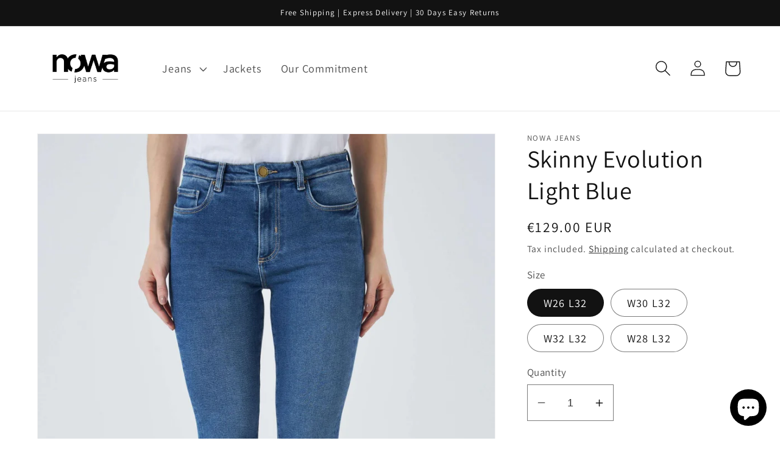

--- FILE ---
content_type: text/html; charset=utf-8
request_url: https://nowajeans.com/products/copy-of-evolution-classic-blue-slim-jeans
body_size: 34006
content:
<!doctype html>
<html class="no-js" lang="en">
  <head>


<!-- Google Tag Manager -->
<script>(function(w,d,s,l,i){w[l]=w[l]||[];w[l].push({'gtm.start':
new Date().getTime(),event:'gtm.js'});var f=d.getElementsByTagName(s)[0],
j=d.createElement(s),dl=l!='dataLayer'?'&l='+l:'';j.async=true;j.src=
'https://www.googletagmanager.com/gtm.js?id='+i+dl;f.parentNode.insertBefore(j,f);
})(window,document,'script','dataLayer','GTM-WKBR2TM');</script>
<!-- End Google Tag Manager -->



    
    <meta charset="utf-8">
    <meta http-equiv="X-UA-Compatible" content="IE=edge">
    <meta name="viewport" content="width=device-width,initial-scale=1">
    <meta name="theme-color" content="">
    <link rel="canonical" href="https://nowajeans.com/products/copy-of-evolution-classic-blue-slim-jeans">
    <link rel="preconnect" href="https://cdn.shopify.com" crossorigin><link rel="icon" type="image/png" href="//nowajeans.com/cdn/shop/files/favicon-nowa-preto-png_5.png?crop=center&height=32&v=1675180021&width=32"><link rel="preconnect" href="https://fonts.shopifycdn.com" crossorigin><title>
      Skinny Evolution Light Blue
 &ndash; NOWA Jeans</title>

    
      <meta name="description" content="Skinny fit jeans in premium denim with stretch and twill construction. Light Blue Jeans wash with aged gold plating, for a more youthful and funky look. Sewing details with seed tone topstitching and reinforced pins. The soft jeans that feel like a second skin. Nowa Jeans Evolution Capsule Collection - Discover the new">
    

    

<meta property="og:site_name" content="NOWA Jeans">
<meta property="og:url" content="https://nowajeans.com/products/copy-of-evolution-classic-blue-slim-jeans">
<meta property="og:title" content="Skinny Evolution Light Blue">
<meta property="og:type" content="product">
<meta property="og:description" content="Skinny fit jeans in premium denim with stretch and twill construction. Light Blue Jeans wash with aged gold plating, for a more youthful and funky look. Sewing details with seed tone topstitching and reinforced pins. The soft jeans that feel like a second skin. Nowa Jeans Evolution Capsule Collection - Discover the new"><meta property="og:image" content="http://nowajeans.com/cdn/shop/products/5_9916d7c2-6947-4ddc-8e57-1e90a03141ce.jpg?v=1666124204">
  <meta property="og:image:secure_url" content="https://nowajeans.com/cdn/shop/products/5_9916d7c2-6947-4ddc-8e57-1e90a03141ce.jpg?v=1666124204">
  <meta property="og:image:width" content="1800">
  <meta property="og:image:height" content="2600"><meta property="og:price:amount" content="129.00">
  <meta property="og:price:currency" content="EUR"><meta name="twitter:card" content="summary_large_image">
<meta name="twitter:title" content="Skinny Evolution Light Blue">
<meta name="twitter:description" content="Skinny fit jeans in premium denim with stretch and twill construction. Light Blue Jeans wash with aged gold plating, for a more youthful and funky look. Sewing details with seed tone topstitching and reinforced pins. The soft jeans that feel like a second skin. Nowa Jeans Evolution Capsule Collection - Discover the new">


    <script src="//nowajeans.com/cdn/shop/t/37/assets/global.js?v=149496944046504657681671203463" defer="defer"></script>
    <script>window.performance && window.performance.mark && window.performance.mark('shopify.content_for_header.start');</script><meta id="shopify-digital-wallet" name="shopify-digital-wallet" content="/40442953880/digital_wallets/dialog">
<link rel="alternate" hreflang="x-default" href="https://nowajeans.com/products/copy-of-evolution-classic-blue-slim-jeans">
<link rel="alternate" hreflang="en" href="https://nowajeans.com/products/copy-of-evolution-classic-blue-slim-jeans">
<link rel="alternate" hreflang="de" href="https://nowajeans.com/de/products/copy-of-evolution-classic-blue-slim-jeans">
<link rel="alternate" hreflang="es" href="https://nowajeans.com/es/products/copy-of-evolution-classic-blue-slim-jeans">
<link rel="alternate" hreflang="de-DE" href="https://nowajeans.com/de-de/products/copy-of-evolution-classic-blue-slim-jeans">
<link rel="alternate" type="application/json+oembed" href="https://nowajeans.com/products/copy-of-evolution-classic-blue-slim-jeans.oembed">
<script async="async" src="/checkouts/internal/preloads.js?locale=en-PT"></script>
<script id="shopify-features" type="application/json">{"accessToken":"eba9920cd3e121d4e40659ebc1b725ff","betas":["rich-media-storefront-analytics"],"domain":"nowajeans.com","predictiveSearch":true,"shopId":40442953880,"locale":"en"}</script>
<script>var Shopify = Shopify || {};
Shopify.shop = "nowa-jeans.myshopify.com";
Shopify.locale = "en";
Shopify.currency = {"active":"EUR","rate":"1.0"};
Shopify.country = "PT";
Shopify.theme = {"name":"Dawn","id":136777826539,"schema_name":"Dawn","schema_version":"7.0.1","theme_store_id":887,"role":"main"};
Shopify.theme.handle = "null";
Shopify.theme.style = {"id":null,"handle":null};
Shopify.cdnHost = "nowajeans.com/cdn";
Shopify.routes = Shopify.routes || {};
Shopify.routes.root = "/";</script>
<script type="module">!function(o){(o.Shopify=o.Shopify||{}).modules=!0}(window);</script>
<script>!function(o){function n(){var o=[];function n(){o.push(Array.prototype.slice.apply(arguments))}return n.q=o,n}var t=o.Shopify=o.Shopify||{};t.loadFeatures=n(),t.autoloadFeatures=n()}(window);</script>
<script id="shop-js-analytics" type="application/json">{"pageType":"product"}</script>
<script defer="defer" async type="module" src="//nowajeans.com/cdn/shopifycloud/shop-js/modules/v2/client.init-shop-cart-sync_BN7fPSNr.en.esm.js"></script>
<script defer="defer" async type="module" src="//nowajeans.com/cdn/shopifycloud/shop-js/modules/v2/chunk.common_Cbph3Kss.esm.js"></script>
<script defer="defer" async type="module" src="//nowajeans.com/cdn/shopifycloud/shop-js/modules/v2/chunk.modal_DKumMAJ1.esm.js"></script>
<script type="module">
  await import("//nowajeans.com/cdn/shopifycloud/shop-js/modules/v2/client.init-shop-cart-sync_BN7fPSNr.en.esm.js");
await import("//nowajeans.com/cdn/shopifycloud/shop-js/modules/v2/chunk.common_Cbph3Kss.esm.js");
await import("//nowajeans.com/cdn/shopifycloud/shop-js/modules/v2/chunk.modal_DKumMAJ1.esm.js");

  window.Shopify.SignInWithShop?.initShopCartSync?.({"fedCMEnabled":true,"windoidEnabled":true});

</script>
<script>(function() {
  var isLoaded = false;
  function asyncLoad() {
    if (isLoaded) return;
    isLoaded = true;
    var urls = ["https:\/\/instafeed.nfcube.com\/cdn\/3d415d739c32af415b3284d543ff2fae.js?shop=nowa-jeans.myshopify.com","https:\/\/ecommplugins-scripts.trustpilot.com\/v2.1\/js\/header.min.js?settings=eyJrZXkiOiI3N0k5RkxXd3BtcnFrODVBIiwicyI6InNrdSJ9\u0026shop=nowa-jeans.myshopify.com","https:\/\/ecommplugins-trustboxsettings.trustpilot.com\/nowa-jeans.myshopify.com.js?settings=1637183163121\u0026shop=nowa-jeans.myshopify.com","\/\/cdn.shopify.com\/proxy\/7c99701c5b840eefec1e3a9785e59b7aba725b48ab282a2e9b202250a5b27eb6\/b2b-solution.bsscommerce.com\/js\/bss-b2b-cp.js?shop=nowa-jeans.myshopify.com\u0026sp-cache-control=cHVibGljLCBtYXgtYWdlPTkwMA","https:\/\/cdn.shopify.com\/s\/files\/1\/0404\/4295\/3880\/t\/37\/assets\/booster_eu_cookie_40442953880.js?v=1671204154\u0026shop=nowa-jeans.myshopify.com"];
    for (var i = 0; i < urls.length; i++) {
      var s = document.createElement('script');
      s.type = 'text/javascript';
      s.async = true;
      s.src = urls[i];
      var x = document.getElementsByTagName('script')[0];
      x.parentNode.insertBefore(s, x);
    }
  };
  if(window.attachEvent) {
    window.attachEvent('onload', asyncLoad);
  } else {
    window.addEventListener('load', asyncLoad, false);
  }
})();</script>
<script id="__st">var __st={"a":40442953880,"offset":0,"reqid":"0bda6a27-e7ef-4a19-bb16-f97c02cfd688-1770045258","pageurl":"nowajeans.com\/products\/copy-of-evolution-classic-blue-slim-jeans","u":"c0d96366b475","p":"product","rtyp":"product","rid":7896989434091};</script>
<script>window.ShopifyPaypalV4VisibilityTracking = true;</script>
<script id="captcha-bootstrap">!function(){'use strict';const t='contact',e='account',n='new_comment',o=[[t,t],['blogs',n],['comments',n],[t,'customer']],c=[[e,'customer_login'],[e,'guest_login'],[e,'recover_customer_password'],[e,'create_customer']],r=t=>t.map((([t,e])=>`form[action*='/${t}']:not([data-nocaptcha='true']) input[name='form_type'][value='${e}']`)).join(','),a=t=>()=>t?[...document.querySelectorAll(t)].map((t=>t.form)):[];function s(){const t=[...o],e=r(t);return a(e)}const i='password',u='form_key',d=['recaptcha-v3-token','g-recaptcha-response','h-captcha-response',i],f=()=>{try{return window.sessionStorage}catch{return}},m='__shopify_v',_=t=>t.elements[u];function p(t,e,n=!1){try{const o=window.sessionStorage,c=JSON.parse(o.getItem(e)),{data:r}=function(t){const{data:e,action:n}=t;return t[m]||n?{data:e,action:n}:{data:t,action:n}}(c);for(const[e,n]of Object.entries(r))t.elements[e]&&(t.elements[e].value=n);n&&o.removeItem(e)}catch(o){console.error('form repopulation failed',{error:o})}}const l='form_type',E='cptcha';function T(t){t.dataset[E]=!0}const w=window,h=w.document,L='Shopify',v='ce_forms',y='captcha';let A=!1;((t,e)=>{const n=(g='f06e6c50-85a8-45c8-87d0-21a2b65856fe',I='https://cdn.shopify.com/shopifycloud/storefront-forms-hcaptcha/ce_storefront_forms_captcha_hcaptcha.v1.5.2.iife.js',D={infoText:'Protected by hCaptcha',privacyText:'Privacy',termsText:'Terms'},(t,e,n)=>{const o=w[L][v],c=o.bindForm;if(c)return c(t,g,e,D).then(n);var r;o.q.push([[t,g,e,D],n]),r=I,A||(h.body.append(Object.assign(h.createElement('script'),{id:'captcha-provider',async:!0,src:r})),A=!0)});var g,I,D;w[L]=w[L]||{},w[L][v]=w[L][v]||{},w[L][v].q=[],w[L][y]=w[L][y]||{},w[L][y].protect=function(t,e){n(t,void 0,e),T(t)},Object.freeze(w[L][y]),function(t,e,n,w,h,L){const[v,y,A,g]=function(t,e,n){const i=e?o:[],u=t?c:[],d=[...i,...u],f=r(d),m=r(i),_=r(d.filter((([t,e])=>n.includes(e))));return[a(f),a(m),a(_),s()]}(w,h,L),I=t=>{const e=t.target;return e instanceof HTMLFormElement?e:e&&e.form},D=t=>v().includes(t);t.addEventListener('submit',(t=>{const e=I(t);if(!e)return;const n=D(e)&&!e.dataset.hcaptchaBound&&!e.dataset.recaptchaBound,o=_(e),c=g().includes(e)&&(!o||!o.value);(n||c)&&t.preventDefault(),c&&!n&&(function(t){try{if(!f())return;!function(t){const e=f();if(!e)return;const n=_(t);if(!n)return;const o=n.value;o&&e.removeItem(o)}(t);const e=Array.from(Array(32),(()=>Math.random().toString(36)[2])).join('');!function(t,e){_(t)||t.append(Object.assign(document.createElement('input'),{type:'hidden',name:u})),t.elements[u].value=e}(t,e),function(t,e){const n=f();if(!n)return;const o=[...t.querySelectorAll(`input[type='${i}']`)].map((({name:t})=>t)),c=[...d,...o],r={};for(const[a,s]of new FormData(t).entries())c.includes(a)||(r[a]=s);n.setItem(e,JSON.stringify({[m]:1,action:t.action,data:r}))}(t,e)}catch(e){console.error('failed to persist form',e)}}(e),e.submit())}));const S=(t,e)=>{t&&!t.dataset[E]&&(n(t,e.some((e=>e===t))),T(t))};for(const o of['focusin','change'])t.addEventListener(o,(t=>{const e=I(t);D(e)&&S(e,y())}));const B=e.get('form_key'),M=e.get(l),P=B&&M;t.addEventListener('DOMContentLoaded',(()=>{const t=y();if(P)for(const e of t)e.elements[l].value===M&&p(e,B);[...new Set([...A(),...v().filter((t=>'true'===t.dataset.shopifyCaptcha))])].forEach((e=>S(e,t)))}))}(h,new URLSearchParams(w.location.search),n,t,e,['guest_login'])})(!0,!1)}();</script>
<script integrity="sha256-4kQ18oKyAcykRKYeNunJcIwy7WH5gtpwJnB7kiuLZ1E=" data-source-attribution="shopify.loadfeatures" defer="defer" src="//nowajeans.com/cdn/shopifycloud/storefront/assets/storefront/load_feature-a0a9edcb.js" crossorigin="anonymous"></script>
<script data-source-attribution="shopify.dynamic_checkout.dynamic.init">var Shopify=Shopify||{};Shopify.PaymentButton=Shopify.PaymentButton||{isStorefrontPortableWallets:!0,init:function(){window.Shopify.PaymentButton.init=function(){};var t=document.createElement("script");t.src="https://nowajeans.com/cdn/shopifycloud/portable-wallets/latest/portable-wallets.en.js",t.type="module",document.head.appendChild(t)}};
</script>
<script data-source-attribution="shopify.dynamic_checkout.buyer_consent">
  function portableWalletsHideBuyerConsent(e){var t=document.getElementById("shopify-buyer-consent"),n=document.getElementById("shopify-subscription-policy-button");t&&n&&(t.classList.add("hidden"),t.setAttribute("aria-hidden","true"),n.removeEventListener("click",e))}function portableWalletsShowBuyerConsent(e){var t=document.getElementById("shopify-buyer-consent"),n=document.getElementById("shopify-subscription-policy-button");t&&n&&(t.classList.remove("hidden"),t.removeAttribute("aria-hidden"),n.addEventListener("click",e))}window.Shopify?.PaymentButton&&(window.Shopify.PaymentButton.hideBuyerConsent=portableWalletsHideBuyerConsent,window.Shopify.PaymentButton.showBuyerConsent=portableWalletsShowBuyerConsent);
</script>
<script>
  function portableWalletsCleanup(e){e&&e.src&&console.error("Failed to load portable wallets script "+e.src);var t=document.querySelectorAll("shopify-accelerated-checkout .shopify-payment-button__skeleton, shopify-accelerated-checkout-cart .wallet-cart-button__skeleton"),e=document.getElementById("shopify-buyer-consent");for(let e=0;e<t.length;e++)t[e].remove();e&&e.remove()}function portableWalletsNotLoadedAsModule(e){e instanceof ErrorEvent&&"string"==typeof e.message&&e.message.includes("import.meta")&&"string"==typeof e.filename&&e.filename.includes("portable-wallets")&&(window.removeEventListener("error",portableWalletsNotLoadedAsModule),window.Shopify.PaymentButton.failedToLoad=e,"loading"===document.readyState?document.addEventListener("DOMContentLoaded",window.Shopify.PaymentButton.init):window.Shopify.PaymentButton.init())}window.addEventListener("error",portableWalletsNotLoadedAsModule);
</script>

<script type="module" src="https://nowajeans.com/cdn/shopifycloud/portable-wallets/latest/portable-wallets.en.js" onError="portableWalletsCleanup(this)" crossorigin="anonymous"></script>
<script nomodule>
  document.addEventListener("DOMContentLoaded", portableWalletsCleanup);
</script>

<link id="shopify-accelerated-checkout-styles" rel="stylesheet" media="screen" href="https://nowajeans.com/cdn/shopifycloud/portable-wallets/latest/accelerated-checkout-backwards-compat.css" crossorigin="anonymous">
<style id="shopify-accelerated-checkout-cart">
        #shopify-buyer-consent {
  margin-top: 1em;
  display: inline-block;
  width: 100%;
}

#shopify-buyer-consent.hidden {
  display: none;
}

#shopify-subscription-policy-button {
  background: none;
  border: none;
  padding: 0;
  text-decoration: underline;
  font-size: inherit;
  cursor: pointer;
}

#shopify-subscription-policy-button::before {
  box-shadow: none;
}

      </style>
<script id="sections-script" data-sections="header,footer" defer="defer" src="//nowajeans.com/cdn/shop/t/37/compiled_assets/scripts.js?v=3856"></script>
<script>window.performance && window.performance.mark && window.performance.mark('shopify.content_for_header.end');</script>


    <style data-shopify>
      @font-face {
  font-family: Assistant;
  font-weight: 400;
  font-style: normal;
  font-display: swap;
  src: url("//nowajeans.com/cdn/fonts/assistant/assistant_n4.9120912a469cad1cc292572851508ca49d12e768.woff2") format("woff2"),
       url("//nowajeans.com/cdn/fonts/assistant/assistant_n4.6e9875ce64e0fefcd3f4446b7ec9036b3ddd2985.woff") format("woff");
}

      @font-face {
  font-family: Assistant;
  font-weight: 700;
  font-style: normal;
  font-display: swap;
  src: url("//nowajeans.com/cdn/fonts/assistant/assistant_n7.bf44452348ec8b8efa3aa3068825305886b1c83c.woff2") format("woff2"),
       url("//nowajeans.com/cdn/fonts/assistant/assistant_n7.0c887fee83f6b3bda822f1150b912c72da0f7b64.woff") format("woff");
}

      
      
      @font-face {
  font-family: Assistant;
  font-weight: 400;
  font-style: normal;
  font-display: swap;
  src: url("//nowajeans.com/cdn/fonts/assistant/assistant_n4.9120912a469cad1cc292572851508ca49d12e768.woff2") format("woff2"),
       url("//nowajeans.com/cdn/fonts/assistant/assistant_n4.6e9875ce64e0fefcd3f4446b7ec9036b3ddd2985.woff") format("woff");
}


      :root {
        --font-body-family: Assistant, sans-serif;
        --font-body-style: normal;
        --font-body-weight: 400;
        --font-body-weight-bold: 700;

        --font-heading-family: Assistant, sans-serif;
        --font-heading-style: normal;
        --font-heading-weight: 400;

        --font-body-scale: 1.3;
        --font-heading-scale: 0.7692307692307693;

        --color-base-text: 18, 18, 18;
        --color-shadow: 18, 18, 18;
        --color-base-background-1: 255, 255, 255;
        --color-base-background-2: 243, 243, 243;
        --color-base-solid-button-labels: 255, 255, 255;
        --color-base-outline-button-labels: 18, 18, 18;
        --color-base-accent-1: 18, 18, 18;
        --color-base-accent-2: 51, 79, 180;
        --payment-terms-background-color: #ffffff;

        --gradient-base-background-1: #ffffff;
        --gradient-base-background-2: #f3f3f3;
        --gradient-base-accent-1: #121212;
        --gradient-base-accent-2: #334fb4;

        --media-padding: px;
        --media-border-opacity: 0.05;
        --media-border-width: 1px;
        --media-radius: 0px;
        --media-shadow-opacity: 0.0;
        --media-shadow-horizontal-offset: 0px;
        --media-shadow-vertical-offset: 4px;
        --media-shadow-blur-radius: 5px;
        --media-shadow-visible: 0;

        --page-width: 120rem;
        --page-width-margin: 0rem;

        --product-card-image-padding: 0.0rem;
        --product-card-corner-radius: 0.0rem;
        --product-card-text-alignment: left;
        --product-card-border-width: 0.0rem;
        --product-card-border-opacity: 0.1;
        --product-card-shadow-opacity: 0.0;
        --product-card-shadow-visible: 0;
        --product-card-shadow-horizontal-offset: 0.0rem;
        --product-card-shadow-vertical-offset: 0.4rem;
        --product-card-shadow-blur-radius: 0.5rem;

        --collection-card-image-padding: 0.0rem;
        --collection-card-corner-radius: 0.0rem;
        --collection-card-text-alignment: left;
        --collection-card-border-width: 0.0rem;
        --collection-card-border-opacity: 0.1;
        --collection-card-shadow-opacity: 0.0;
        --collection-card-shadow-visible: 0;
        --collection-card-shadow-horizontal-offset: 0.0rem;
        --collection-card-shadow-vertical-offset: 0.4rem;
        --collection-card-shadow-blur-radius: 0.5rem;

        --blog-card-image-padding: 0.0rem;
        --blog-card-corner-radius: 0.0rem;
        --blog-card-text-alignment: left;
        --blog-card-border-width: 0.0rem;
        --blog-card-border-opacity: 0.1;
        --blog-card-shadow-opacity: 0.0;
        --blog-card-shadow-visible: 0;
        --blog-card-shadow-horizontal-offset: 0.0rem;
        --blog-card-shadow-vertical-offset: 0.4rem;
        --blog-card-shadow-blur-radius: 0.5rem;

        --badge-corner-radius: 4.0rem;

        --popup-border-width: 1px;
        --popup-border-opacity: 0.1;
        --popup-corner-radius: 0px;
        --popup-shadow-opacity: 0.0;
        --popup-shadow-horizontal-offset: 0px;
        --popup-shadow-vertical-offset: 4px;
        --popup-shadow-blur-radius: 5px;

        --drawer-border-width: 1px;
        --drawer-border-opacity: 0.1;
        --drawer-shadow-opacity: 0.0;
        --drawer-shadow-horizontal-offset: 0px;
        --drawer-shadow-vertical-offset: 4px;
        --drawer-shadow-blur-radius: 5px;

        --spacing-sections-desktop: 0px;
        --spacing-sections-mobile: 0px;

        --grid-desktop-vertical-spacing: 8px;
        --grid-desktop-horizontal-spacing: 8px;
        --grid-mobile-vertical-spacing: 4px;
        --grid-mobile-horizontal-spacing: 4px;

        --text-boxes-border-opacity: 0.1;
        --text-boxes-border-width: 0px;
        --text-boxes-radius: 0px;
        --text-boxes-shadow-opacity: 0.0;
        --text-boxes-shadow-visible: 0;
        --text-boxes-shadow-horizontal-offset: 0px;
        --text-boxes-shadow-vertical-offset: 4px;
        --text-boxes-shadow-blur-radius: 5px;

        --buttons-radius: 0px;
        --buttons-radius-outset: 0px;
        --buttons-border-width: 1px;
        --buttons-border-opacity: 1.0;
        --buttons-shadow-opacity: 0.0;
        --buttons-shadow-visible: 0;
        --buttons-shadow-horizontal-offset: 0px;
        --buttons-shadow-vertical-offset: 4px;
        --buttons-shadow-blur-radius: 5px;
        --buttons-border-offset: 0px;

        --inputs-radius: 0px;
        --inputs-border-width: 1px;
        --inputs-border-opacity: 0.55;
        --inputs-shadow-opacity: 0.0;
        --inputs-shadow-horizontal-offset: 0px;
        --inputs-margin-offset: 0px;
        --inputs-shadow-vertical-offset: 4px;
        --inputs-shadow-blur-radius: 5px;
        --inputs-radius-outset: 0px;

        --variant-pills-radius: 40px;
        --variant-pills-border-width: 1px;
        --variant-pills-border-opacity: 0.55;
        --variant-pills-shadow-opacity: 0.0;
        --variant-pills-shadow-horizontal-offset: 0px;
        --variant-pills-shadow-vertical-offset: 4px;
        --variant-pills-shadow-blur-radius: 5px;
      }

      *,
      *::before,
      *::after {
        box-sizing: inherit;
      }

      html {
        box-sizing: border-box;
        font-size: calc(var(--font-body-scale) * 62.5%);
        height: 100%;
      }

      body
      
      
        
      {
        display: grid;
        grid-template-rows: auto auto 1fr auto;
        grid-template-columns:
          100%;
        min-height: 100%;
        margin: 0;
        font-size: 1.5rem;
        letter-spacing: 0.06rem;
        line-height: calc(1 + 0.8 / var(--font-body-scale));
        font-family: var(--font-body-family);
        font-style: var(--font-body-style);
        font-weight: var(--font-body-weight);
      }

      @media screen and (min-width: 750px) {
        body {
          font-size: 1.6rem;
        }
      }
    </style>

    <link href="//nowajeans.com/cdn/shop/t/37/assets/base.css?v=88290808517547527771671203465" rel="stylesheet" type="text/css" media="all" />
<link rel="preload" as="font" href="//nowajeans.com/cdn/fonts/assistant/assistant_n4.9120912a469cad1cc292572851508ca49d12e768.woff2" type="font/woff2" crossorigin><link rel="preload" as="font" href="//nowajeans.com/cdn/fonts/assistant/assistant_n4.9120912a469cad1cc292572851508ca49d12e768.woff2" type="font/woff2" crossorigin><link rel="stylesheet" href="//nowajeans.com/cdn/shop/t/37/assets/component-predictive-search.css?v=83512081251802922551671203463" media="print" onload="this.media='all'"><script>document.documentElement.className = document.documentElement.className.replace('no-js', 'js');
    if (Shopify.designMode) {
      document.documentElement.classList.add('shopify-design-mode');
    }
    </script>
  

<!-- BEGIN app block: shopify://apps/pagefly-page-builder/blocks/app-embed/83e179f7-59a0-4589-8c66-c0dddf959200 -->

<!-- BEGIN app snippet: pagefly-cro-ab-testing-main -->







<script>
  ;(function () {
    const url = new URL(window.location)
    const viewParam = url.searchParams.get('view')
    if (viewParam && viewParam.includes('variant-pf-')) {
      url.searchParams.set('pf_v', viewParam)
      url.searchParams.delete('view')
      window.history.replaceState({}, '', url)
    }
  })()
</script>



<script type='module'>
  
  window.PAGEFLY_CRO = window.PAGEFLY_CRO || {}

  window.PAGEFLY_CRO['data_debug'] = {
    original_template_suffix: "all_products",
    allow_ab_test: false,
    ab_test_start_time: 0,
    ab_test_end_time: 0,
    today_date_time: 1770045259000,
  }
  window.PAGEFLY_CRO['GA4'] = { enabled: false}
</script>

<!-- END app snippet -->








  <script src='https://cdn.shopify.com/extensions/019c1c9b-69a5-75c7-99f1-f2ea136270a3/pagefly-page-builder-218/assets/pagefly-helper.js' defer='defer'></script>

  <script src='https://cdn.shopify.com/extensions/019c1c9b-69a5-75c7-99f1-f2ea136270a3/pagefly-page-builder-218/assets/pagefly-general-helper.js' defer='defer'></script>

  <script src='https://cdn.shopify.com/extensions/019c1c9b-69a5-75c7-99f1-f2ea136270a3/pagefly-page-builder-218/assets/pagefly-snap-slider.js' defer='defer'></script>

  <script src='https://cdn.shopify.com/extensions/019c1c9b-69a5-75c7-99f1-f2ea136270a3/pagefly-page-builder-218/assets/pagefly-slideshow-v3.js' defer='defer'></script>

  <script src='https://cdn.shopify.com/extensions/019c1c9b-69a5-75c7-99f1-f2ea136270a3/pagefly-page-builder-218/assets/pagefly-slideshow-v4.js' defer='defer'></script>

  <script src='https://cdn.shopify.com/extensions/019c1c9b-69a5-75c7-99f1-f2ea136270a3/pagefly-page-builder-218/assets/pagefly-glider.js' defer='defer'></script>

  <script src='https://cdn.shopify.com/extensions/019c1c9b-69a5-75c7-99f1-f2ea136270a3/pagefly-page-builder-218/assets/pagefly-slideshow-v1-v2.js' defer='defer'></script>

  <script src='https://cdn.shopify.com/extensions/019c1c9b-69a5-75c7-99f1-f2ea136270a3/pagefly-page-builder-218/assets/pagefly-product-media.js' defer='defer'></script>

  <script src='https://cdn.shopify.com/extensions/019c1c9b-69a5-75c7-99f1-f2ea136270a3/pagefly-page-builder-218/assets/pagefly-product.js' defer='defer'></script>


<script id='pagefly-helper-data' type='application/json'>
  {
    "page_optimization": {
      "assets_prefetching": false
    },
    "elements_asset_mapper": {
      "Accordion": "https://cdn.shopify.com/extensions/019c1c9b-69a5-75c7-99f1-f2ea136270a3/pagefly-page-builder-218/assets/pagefly-accordion.js",
      "Accordion3": "https://cdn.shopify.com/extensions/019c1c9b-69a5-75c7-99f1-f2ea136270a3/pagefly-page-builder-218/assets/pagefly-accordion3.js",
      "CountDown": "https://cdn.shopify.com/extensions/019c1c9b-69a5-75c7-99f1-f2ea136270a3/pagefly-page-builder-218/assets/pagefly-countdown.js",
      "GMap1": "https://cdn.shopify.com/extensions/019c1c9b-69a5-75c7-99f1-f2ea136270a3/pagefly-page-builder-218/assets/pagefly-gmap.js",
      "GMap2": "https://cdn.shopify.com/extensions/019c1c9b-69a5-75c7-99f1-f2ea136270a3/pagefly-page-builder-218/assets/pagefly-gmap.js",
      "GMapBasicV2": "https://cdn.shopify.com/extensions/019c1c9b-69a5-75c7-99f1-f2ea136270a3/pagefly-page-builder-218/assets/pagefly-gmap.js",
      "GMapAdvancedV2": "https://cdn.shopify.com/extensions/019c1c9b-69a5-75c7-99f1-f2ea136270a3/pagefly-page-builder-218/assets/pagefly-gmap.js",
      "HTML.Video": "https://cdn.shopify.com/extensions/019c1c9b-69a5-75c7-99f1-f2ea136270a3/pagefly-page-builder-218/assets/pagefly-htmlvideo.js",
      "HTML.Video2": "https://cdn.shopify.com/extensions/019c1c9b-69a5-75c7-99f1-f2ea136270a3/pagefly-page-builder-218/assets/pagefly-htmlvideo2.js",
      "HTML.Video3": "https://cdn.shopify.com/extensions/019c1c9b-69a5-75c7-99f1-f2ea136270a3/pagefly-page-builder-218/assets/pagefly-htmlvideo2.js",
      "BackgroundVideo": "https://cdn.shopify.com/extensions/019c1c9b-69a5-75c7-99f1-f2ea136270a3/pagefly-page-builder-218/assets/pagefly-htmlvideo2.js",
      "Instagram": "https://cdn.shopify.com/extensions/019c1c9b-69a5-75c7-99f1-f2ea136270a3/pagefly-page-builder-218/assets/pagefly-instagram.js",
      "Instagram2": "https://cdn.shopify.com/extensions/019c1c9b-69a5-75c7-99f1-f2ea136270a3/pagefly-page-builder-218/assets/pagefly-instagram.js",
      "Insta3": "https://cdn.shopify.com/extensions/019c1c9b-69a5-75c7-99f1-f2ea136270a3/pagefly-page-builder-218/assets/pagefly-instagram3.js",
      "Tabs": "https://cdn.shopify.com/extensions/019c1c9b-69a5-75c7-99f1-f2ea136270a3/pagefly-page-builder-218/assets/pagefly-tab.js",
      "Tabs3": "https://cdn.shopify.com/extensions/019c1c9b-69a5-75c7-99f1-f2ea136270a3/pagefly-page-builder-218/assets/pagefly-tab3.js",
      "ProductBox": "https://cdn.shopify.com/extensions/019c1c9b-69a5-75c7-99f1-f2ea136270a3/pagefly-page-builder-218/assets/pagefly-cart.js",
      "FBPageBox2": "https://cdn.shopify.com/extensions/019c1c9b-69a5-75c7-99f1-f2ea136270a3/pagefly-page-builder-218/assets/pagefly-facebook.js",
      "FBLikeButton2": "https://cdn.shopify.com/extensions/019c1c9b-69a5-75c7-99f1-f2ea136270a3/pagefly-page-builder-218/assets/pagefly-facebook.js",
      "TwitterFeed2": "https://cdn.shopify.com/extensions/019c1c9b-69a5-75c7-99f1-f2ea136270a3/pagefly-page-builder-218/assets/pagefly-twitter.js",
      "Paragraph4": "https://cdn.shopify.com/extensions/019c1c9b-69a5-75c7-99f1-f2ea136270a3/pagefly-page-builder-218/assets/pagefly-paragraph4.js",

      "AliReviews": "https://cdn.shopify.com/extensions/019c1c9b-69a5-75c7-99f1-f2ea136270a3/pagefly-page-builder-218/assets/pagefly-3rd-elements.js",
      "BackInStock": "https://cdn.shopify.com/extensions/019c1c9b-69a5-75c7-99f1-f2ea136270a3/pagefly-page-builder-218/assets/pagefly-3rd-elements.js",
      "GloboBackInStock": "https://cdn.shopify.com/extensions/019c1c9b-69a5-75c7-99f1-f2ea136270a3/pagefly-page-builder-218/assets/pagefly-3rd-elements.js",
      "GrowaveWishlist": "https://cdn.shopify.com/extensions/019c1c9b-69a5-75c7-99f1-f2ea136270a3/pagefly-page-builder-218/assets/pagefly-3rd-elements.js",
      "InfiniteOptionsShopPad": "https://cdn.shopify.com/extensions/019c1c9b-69a5-75c7-99f1-f2ea136270a3/pagefly-page-builder-218/assets/pagefly-3rd-elements.js",
      "InkybayProductPersonalizer": "https://cdn.shopify.com/extensions/019c1c9b-69a5-75c7-99f1-f2ea136270a3/pagefly-page-builder-218/assets/pagefly-3rd-elements.js",
      "LimeSpot": "https://cdn.shopify.com/extensions/019c1c9b-69a5-75c7-99f1-f2ea136270a3/pagefly-page-builder-218/assets/pagefly-3rd-elements.js",
      "Loox": "https://cdn.shopify.com/extensions/019c1c9b-69a5-75c7-99f1-f2ea136270a3/pagefly-page-builder-218/assets/pagefly-3rd-elements.js",
      "Opinew": "https://cdn.shopify.com/extensions/019c1c9b-69a5-75c7-99f1-f2ea136270a3/pagefly-page-builder-218/assets/pagefly-3rd-elements.js",
      "Powr": "https://cdn.shopify.com/extensions/019c1c9b-69a5-75c7-99f1-f2ea136270a3/pagefly-page-builder-218/assets/pagefly-3rd-elements.js",
      "ProductReviews": "https://cdn.shopify.com/extensions/019c1c9b-69a5-75c7-99f1-f2ea136270a3/pagefly-page-builder-218/assets/pagefly-3rd-elements.js",
      "PushOwl": "https://cdn.shopify.com/extensions/019c1c9b-69a5-75c7-99f1-f2ea136270a3/pagefly-page-builder-218/assets/pagefly-3rd-elements.js",
      "ReCharge": "https://cdn.shopify.com/extensions/019c1c9b-69a5-75c7-99f1-f2ea136270a3/pagefly-page-builder-218/assets/pagefly-3rd-elements.js",
      "Rivyo": "https://cdn.shopify.com/extensions/019c1c9b-69a5-75c7-99f1-f2ea136270a3/pagefly-page-builder-218/assets/pagefly-3rd-elements.js",
      "TrackingMore": "https://cdn.shopify.com/extensions/019c1c9b-69a5-75c7-99f1-f2ea136270a3/pagefly-page-builder-218/assets/pagefly-3rd-elements.js",
      "Vitals": "https://cdn.shopify.com/extensions/019c1c9b-69a5-75c7-99f1-f2ea136270a3/pagefly-page-builder-218/assets/pagefly-3rd-elements.js",
      "Wiser": "https://cdn.shopify.com/extensions/019c1c9b-69a5-75c7-99f1-f2ea136270a3/pagefly-page-builder-218/assets/pagefly-3rd-elements.js"
    },
    "custom_elements_mapper": {
      "pf-click-action-element": "https://cdn.shopify.com/extensions/019c1c9b-69a5-75c7-99f1-f2ea136270a3/pagefly-page-builder-218/assets/pagefly-click-action-element.js",
      "pf-dialog-element": "https://cdn.shopify.com/extensions/019c1c9b-69a5-75c7-99f1-f2ea136270a3/pagefly-page-builder-218/assets/pagefly-dialog-element.js"
    }
  }
</script>


<!-- END app block --><!-- BEGIN app block: shopify://apps/bss-b2b-solution/blocks/config-header/451233f2-9631-4c49-8b6f-057e4ebcde7f -->

<script id="bss-b2b-config-data">
  	if (typeof BSS_B2B == 'undefined') {
  		var BSS_B2B = {};
	}

	
        BSS_B2B.storeId = 3622;
        BSS_B2B.currentPlan = "false";
        BSS_B2B.planCode = "null";
        BSS_B2B.shopModules = JSON.parse('[]');
        BSS_B2B.subscriptionModules = JSON.parse('[]');
        var bssB2bApiServer = "https://b2b-solution-api.bsscommerce.com";
        var bssB2bCmsUrl = "https://b2b-solution.bsscommerce.com";
        var bssGeoServiceUrl = "https://geo-ip-service.bsscommerce.com";
        var bssB2bCheckoutUrl = "https://b2b-solution-checkout.bsscommerce.com";
    

	

	

	
	
	
	
	
	
	
	
	
	
	
	
	
	
</script>






<script id="bss-b2b-customize">
	console.log("B2B hooks")
window.bssB2BHooks = window.bssB2BHooks || {
    actions: {},
    filters: {},
};

window.BSS_B2B = window.BSS_B2B || {};

window.BSS_B2B.addAction = (tag, callback) => {
    window.bssB2BHooks.actions[tag] = callback;
}
window.BSS_B2B.addFilter = (tag,  value) => {
    window.bssB2BHooks.filters[tag] = value;
}

;
</script>

<style type="text/css">.bss-b2b-discount-code-wrapper {display: none !important}</style>



<script id="bss-b2b-store-data" type="application/json">
{
  "shop": {
    "domain": "nowajeans.com",
    "permanent_domain": "nowa-jeans.myshopify.com",
    "url": "https://nowajeans.com",
    "secure_url": "https://nowajeans.com",
    "money_format": "\u003cspan class=money\u003e€{{amount}}\u003c\/span\u003e",
    "currency": "EUR",
    "cart_current_currency": "EUR",
    "multi_currencies": [
        
            "EUR"
        
    ]
  },
  "customer": {
    "id": null,
    "tags": null,
    "tax_exempt": null,
    "first_name": null,
    "last_name": null,
    "phone": null,
    "email": "",
	"country_code": "",
	"addresses": [
		
	]
  },
  "cart": {"note":null,"attributes":{},"original_total_price":0,"total_price":0,"total_discount":0,"total_weight":0.0,"item_count":0,"items":[],"requires_shipping":false,"currency":"EUR","items_subtotal_price":0,"cart_level_discount_applications":[],"checkout_charge_amount":0},
  "line_item_products": [],
  "template": "product",
  "product": "[base64]\/[base64]\/[base64]\/[base64]\/[base64]\/[base64]\/[base64]\/[base64]\/[base64]",
  "product_collections": [
    
      212283359384,
    
      410295271659,
    
      212283326616,
    
      608994197839,
    
      212276019352,
    
      212275495064
    
  ],
  "collection": null,
  "collections": [
    
      212283359384,
    
      410295271659,
    
      212283326616,
    
      608994197839,
    
      212276019352,
    
      212275495064
    
  ],
  "taxes_included": true
}
</script>









<script src="https://cdn.shopify.com/extensions/019c1cfd-b391-766f-b8f6-9e35a7f36773/version_fff27acb-2026-02-02_13h14m/assets/bss-b2b-decode.js" async></script>
<script src="https://cdn.shopify.com/extensions/019c1cfd-b391-766f-b8f6-9e35a7f36773/version_fff27acb-2026-02-02_13h14m/assets/bss-b2b-integrate.js" defer="defer"></script>


	<script src="https://cdn.shopify.com/extensions/019c1cfd-b391-766f-b8f6-9e35a7f36773/version_fff27acb-2026-02-02_13h14m/assets/bss-b2b-jquery-341.js" defer="defer"></script>
	<script src="https://cdn.shopify.com/extensions/019c1cfd-b391-766f-b8f6-9e35a7f36773/version_fff27acb-2026-02-02_13h14m/assets/bss-b2b-js.js" defer="defer"></script>



<!-- END app block --><script src="https://cdn.shopify.com/extensions/8d2c31d3-a828-4daf-820f-80b7f8e01c39/nova-eu-cookie-bar-gdpr-4/assets/nova-cookie-app-embed.js" type="text/javascript" defer="defer"></script>
<link href="https://cdn.shopify.com/extensions/8d2c31d3-a828-4daf-820f-80b7f8e01c39/nova-eu-cookie-bar-gdpr-4/assets/nova-cookie.css" rel="stylesheet" type="text/css" media="all">
<link href="https://cdn.shopify.com/extensions/019c1cfd-b391-766f-b8f6-9e35a7f36773/version_fff27acb-2026-02-02_13h14m/assets/config-header.css" rel="stylesheet" type="text/css" media="all">
<script src="https://cdn.shopify.com/extensions/e8878072-2f6b-4e89-8082-94b04320908d/inbox-1254/assets/inbox-chat-loader.js" type="text/javascript" defer="defer"></script>
<link href="https://monorail-edge.shopifysvc.com" rel="dns-prefetch">
<script>(function(){if ("sendBeacon" in navigator && "performance" in window) {try {var session_token_from_headers = performance.getEntriesByType('navigation')[0].serverTiming.find(x => x.name == '_s').description;} catch {var session_token_from_headers = undefined;}var session_cookie_matches = document.cookie.match(/_shopify_s=([^;]*)/);var session_token_from_cookie = session_cookie_matches && session_cookie_matches.length === 2 ? session_cookie_matches[1] : "";var session_token = session_token_from_headers || session_token_from_cookie || "";function handle_abandonment_event(e) {var entries = performance.getEntries().filter(function(entry) {return /monorail-edge.shopifysvc.com/.test(entry.name);});if (!window.abandonment_tracked && entries.length === 0) {window.abandonment_tracked = true;var currentMs = Date.now();var navigation_start = performance.timing.navigationStart;var payload = {shop_id: 40442953880,url: window.location.href,navigation_start,duration: currentMs - navigation_start,session_token,page_type: "product"};window.navigator.sendBeacon("https://monorail-edge.shopifysvc.com/v1/produce", JSON.stringify({schema_id: "online_store_buyer_site_abandonment/1.1",payload: payload,metadata: {event_created_at_ms: currentMs,event_sent_at_ms: currentMs}}));}}window.addEventListener('pagehide', handle_abandonment_event);}}());</script>
<script id="web-pixels-manager-setup">(function e(e,d,r,n,o){if(void 0===o&&(o={}),!Boolean(null===(a=null===(i=window.Shopify)||void 0===i?void 0:i.analytics)||void 0===a?void 0:a.replayQueue)){var i,a;window.Shopify=window.Shopify||{};var t=window.Shopify;t.analytics=t.analytics||{};var s=t.analytics;s.replayQueue=[],s.publish=function(e,d,r){return s.replayQueue.push([e,d,r]),!0};try{self.performance.mark("wpm:start")}catch(e){}var l=function(){var e={modern:/Edge?\/(1{2}[4-9]|1[2-9]\d|[2-9]\d{2}|\d{4,})\.\d+(\.\d+|)|Firefox\/(1{2}[4-9]|1[2-9]\d|[2-9]\d{2}|\d{4,})\.\d+(\.\d+|)|Chrom(ium|e)\/(9{2}|\d{3,})\.\d+(\.\d+|)|(Maci|X1{2}).+ Version\/(15\.\d+|(1[6-9]|[2-9]\d|\d{3,})\.\d+)([,.]\d+|)( \(\w+\)|)( Mobile\/\w+|) Safari\/|Chrome.+OPR\/(9{2}|\d{3,})\.\d+\.\d+|(CPU[ +]OS|iPhone[ +]OS|CPU[ +]iPhone|CPU IPhone OS|CPU iPad OS)[ +]+(15[._]\d+|(1[6-9]|[2-9]\d|\d{3,})[._]\d+)([._]\d+|)|Android:?[ /-](13[3-9]|1[4-9]\d|[2-9]\d{2}|\d{4,})(\.\d+|)(\.\d+|)|Android.+Firefox\/(13[5-9]|1[4-9]\d|[2-9]\d{2}|\d{4,})\.\d+(\.\d+|)|Android.+Chrom(ium|e)\/(13[3-9]|1[4-9]\d|[2-9]\d{2}|\d{4,})\.\d+(\.\d+|)|SamsungBrowser\/([2-9]\d|\d{3,})\.\d+/,legacy:/Edge?\/(1[6-9]|[2-9]\d|\d{3,})\.\d+(\.\d+|)|Firefox\/(5[4-9]|[6-9]\d|\d{3,})\.\d+(\.\d+|)|Chrom(ium|e)\/(5[1-9]|[6-9]\d|\d{3,})\.\d+(\.\d+|)([\d.]+$|.*Safari\/(?![\d.]+ Edge\/[\d.]+$))|(Maci|X1{2}).+ Version\/(10\.\d+|(1[1-9]|[2-9]\d|\d{3,})\.\d+)([,.]\d+|)( \(\w+\)|)( Mobile\/\w+|) Safari\/|Chrome.+OPR\/(3[89]|[4-9]\d|\d{3,})\.\d+\.\d+|(CPU[ +]OS|iPhone[ +]OS|CPU[ +]iPhone|CPU IPhone OS|CPU iPad OS)[ +]+(10[._]\d+|(1[1-9]|[2-9]\d|\d{3,})[._]\d+)([._]\d+|)|Android:?[ /-](13[3-9]|1[4-9]\d|[2-9]\d{2}|\d{4,})(\.\d+|)(\.\d+|)|Mobile Safari.+OPR\/([89]\d|\d{3,})\.\d+\.\d+|Android.+Firefox\/(13[5-9]|1[4-9]\d|[2-9]\d{2}|\d{4,})\.\d+(\.\d+|)|Android.+Chrom(ium|e)\/(13[3-9]|1[4-9]\d|[2-9]\d{2}|\d{4,})\.\d+(\.\d+|)|Android.+(UC? ?Browser|UCWEB|U3)[ /]?(15\.([5-9]|\d{2,})|(1[6-9]|[2-9]\d|\d{3,})\.\d+)\.\d+|SamsungBrowser\/(5\.\d+|([6-9]|\d{2,})\.\d+)|Android.+MQ{2}Browser\/(14(\.(9|\d{2,})|)|(1[5-9]|[2-9]\d|\d{3,})(\.\d+|))(\.\d+|)|K[Aa][Ii]OS\/(3\.\d+|([4-9]|\d{2,})\.\d+)(\.\d+|)/},d=e.modern,r=e.legacy,n=navigator.userAgent;return n.match(d)?"modern":n.match(r)?"legacy":"unknown"}(),u="modern"===l?"modern":"legacy",c=(null!=n?n:{modern:"",legacy:""})[u],f=function(e){return[e.baseUrl,"/wpm","/b",e.hashVersion,"modern"===e.buildTarget?"m":"l",".js"].join("")}({baseUrl:d,hashVersion:r,buildTarget:u}),m=function(e){var d=e.version,r=e.bundleTarget,n=e.surface,o=e.pageUrl,i=e.monorailEndpoint;return{emit:function(e){var a=e.status,t=e.errorMsg,s=(new Date).getTime(),l=JSON.stringify({metadata:{event_sent_at_ms:s},events:[{schema_id:"web_pixels_manager_load/3.1",payload:{version:d,bundle_target:r,page_url:o,status:a,surface:n,error_msg:t},metadata:{event_created_at_ms:s}}]});if(!i)return console&&console.warn&&console.warn("[Web Pixels Manager] No Monorail endpoint provided, skipping logging."),!1;try{return self.navigator.sendBeacon.bind(self.navigator)(i,l)}catch(e){}var u=new XMLHttpRequest;try{return u.open("POST",i,!0),u.setRequestHeader("Content-Type","text/plain"),u.send(l),!0}catch(e){return console&&console.warn&&console.warn("[Web Pixels Manager] Got an unhandled error while logging to Monorail."),!1}}}}({version:r,bundleTarget:l,surface:e.surface,pageUrl:self.location.href,monorailEndpoint:e.monorailEndpoint});try{o.browserTarget=l,function(e){var d=e.src,r=e.async,n=void 0===r||r,o=e.onload,i=e.onerror,a=e.sri,t=e.scriptDataAttributes,s=void 0===t?{}:t,l=document.createElement("script"),u=document.querySelector("head"),c=document.querySelector("body");if(l.async=n,l.src=d,a&&(l.integrity=a,l.crossOrigin="anonymous"),s)for(var f in s)if(Object.prototype.hasOwnProperty.call(s,f))try{l.dataset[f]=s[f]}catch(e){}if(o&&l.addEventListener("load",o),i&&l.addEventListener("error",i),u)u.appendChild(l);else{if(!c)throw new Error("Did not find a head or body element to append the script");c.appendChild(l)}}({src:f,async:!0,onload:function(){if(!function(){var e,d;return Boolean(null===(d=null===(e=window.Shopify)||void 0===e?void 0:e.analytics)||void 0===d?void 0:d.initialized)}()){var d=window.webPixelsManager.init(e)||void 0;if(d){var r=window.Shopify.analytics;r.replayQueue.forEach((function(e){var r=e[0],n=e[1],o=e[2];d.publishCustomEvent(r,n,o)})),r.replayQueue=[],r.publish=d.publishCustomEvent,r.visitor=d.visitor,r.initialized=!0}}},onerror:function(){return m.emit({status:"failed",errorMsg:"".concat(f," has failed to load")})},sri:function(e){var d=/^sha384-[A-Za-z0-9+/=]+$/;return"string"==typeof e&&d.test(e)}(c)?c:"",scriptDataAttributes:o}),m.emit({status:"loading"})}catch(e){m.emit({status:"failed",errorMsg:(null==e?void 0:e.message)||"Unknown error"})}}})({shopId: 40442953880,storefrontBaseUrl: "https://nowajeans.com",extensionsBaseUrl: "https://extensions.shopifycdn.com/cdn/shopifycloud/web-pixels-manager",monorailEndpoint: "https://monorail-edge.shopifysvc.com/unstable/produce_batch",surface: "storefront-renderer",enabledBetaFlags: ["2dca8a86"],webPixelsConfigList: [{"id":"405766479","configuration":"{\"pixel_id\":\"793735877870284\",\"pixel_type\":\"facebook_pixel\",\"metaapp_system_user_token\":\"-\"}","eventPayloadVersion":"v1","runtimeContext":"OPEN","scriptVersion":"ca16bc87fe92b6042fbaa3acc2fbdaa6","type":"APP","apiClientId":2329312,"privacyPurposes":["ANALYTICS","MARKETING","SALE_OF_DATA"],"dataSharingAdjustments":{"protectedCustomerApprovalScopes":["read_customer_address","read_customer_email","read_customer_name","read_customer_personal_data","read_customer_phone"]}},{"id":"158597455","configuration":"{\"tagID\":\"2613790126454\"}","eventPayloadVersion":"v1","runtimeContext":"STRICT","scriptVersion":"18031546ee651571ed29edbe71a3550b","type":"APP","apiClientId":3009811,"privacyPurposes":["ANALYTICS","MARKETING","SALE_OF_DATA"],"dataSharingAdjustments":{"protectedCustomerApprovalScopes":["read_customer_address","read_customer_email","read_customer_name","read_customer_personal_data","read_customer_phone"]}},{"id":"194707791","eventPayloadVersion":"v1","runtimeContext":"LAX","scriptVersion":"1","type":"CUSTOM","privacyPurposes":["ANALYTICS"],"name":"Google Analytics tag (migrated)"},{"id":"shopify-app-pixel","configuration":"{}","eventPayloadVersion":"v1","runtimeContext":"STRICT","scriptVersion":"0450","apiClientId":"shopify-pixel","type":"APP","privacyPurposes":["ANALYTICS","MARKETING"]},{"id":"shopify-custom-pixel","eventPayloadVersion":"v1","runtimeContext":"LAX","scriptVersion":"0450","apiClientId":"shopify-pixel","type":"CUSTOM","privacyPurposes":["ANALYTICS","MARKETING"]}],isMerchantRequest: false,initData: {"shop":{"name":"NOWA Jeans","paymentSettings":{"currencyCode":"EUR"},"myshopifyDomain":"nowa-jeans.myshopify.com","countryCode":"PT","storefrontUrl":"https:\/\/nowajeans.com"},"customer":null,"cart":null,"checkout":null,"productVariants":[{"price":{"amount":129.0,"currencyCode":"EUR"},"product":{"title":"Skinny Evolution Light Blue","vendor":"NOWA Jeans","id":"7896989434091","untranslatedTitle":"Skinny Evolution Light Blue","url":"\/products\/copy-of-evolution-classic-blue-slim-jeans","type":"Jeans"},"id":"43481528697067","image":{"src":"\/\/nowajeans.com\/cdn\/shop\/products\/5_9916d7c2-6947-4ddc-8e57-1e90a03141ce.jpg?v=1666124204"},"sku":"2004490-4-W26","title":"W26 L32","untranslatedTitle":"W26 L32"},{"price":{"amount":129.0,"currencyCode":"EUR"},"product":{"title":"Skinny Evolution Light Blue","vendor":"NOWA Jeans","id":"7896989434091","untranslatedTitle":"Skinny Evolution Light Blue","url":"\/products\/copy-of-evolution-classic-blue-slim-jeans","type":"Jeans"},"id":"43481528762603","image":{"src":"\/\/nowajeans.com\/cdn\/shop\/products\/5_9916d7c2-6947-4ddc-8e57-1e90a03141ce.jpg?v=1666124204"},"sku":"2004490-4-W30","title":"W30 L32","untranslatedTitle":"W30 L32"},{"price":{"amount":129.0,"currencyCode":"EUR"},"product":{"title":"Skinny Evolution Light Blue","vendor":"NOWA Jeans","id":"7896989434091","untranslatedTitle":"Skinny Evolution Light Blue","url":"\/products\/copy-of-evolution-classic-blue-slim-jeans","type":"Jeans"},"id":"43481528828139","image":{"src":"\/\/nowajeans.com\/cdn\/shop\/products\/5_9916d7c2-6947-4ddc-8e57-1e90a03141ce.jpg?v=1666124204"},"sku":"2004490-4-W32","title":"W32 L32","untranslatedTitle":"W32 L32"},{"price":{"amount":129.0,"currencyCode":"EUR"},"product":{"title":"Skinny Evolution Light Blue","vendor":"NOWA Jeans","id":"7896989434091","untranslatedTitle":"Skinny Evolution Light Blue","url":"\/products\/copy-of-evolution-classic-blue-slim-jeans","type":"Jeans"},"id":"49251905995087","image":{"src":"\/\/nowajeans.com\/cdn\/shop\/products\/5_9916d7c2-6947-4ddc-8e57-1e90a03141ce.jpg?v=1666124204"},"sku":"2004490-4-W28","title":"W28 L32","untranslatedTitle":"W28 L32"}],"purchasingCompany":null},},"https://nowajeans.com/cdn","1d2a099fw23dfb22ep557258f5m7a2edbae",{"modern":"","legacy":""},{"shopId":"40442953880","storefrontBaseUrl":"https:\/\/nowajeans.com","extensionBaseUrl":"https:\/\/extensions.shopifycdn.com\/cdn\/shopifycloud\/web-pixels-manager","surface":"storefront-renderer","enabledBetaFlags":"[\"2dca8a86\"]","isMerchantRequest":"false","hashVersion":"1d2a099fw23dfb22ep557258f5m7a2edbae","publish":"custom","events":"[[\"page_viewed\",{}],[\"product_viewed\",{\"productVariant\":{\"price\":{\"amount\":129.0,\"currencyCode\":\"EUR\"},\"product\":{\"title\":\"Skinny Evolution Light Blue\",\"vendor\":\"NOWA Jeans\",\"id\":\"7896989434091\",\"untranslatedTitle\":\"Skinny Evolution Light Blue\",\"url\":\"\/products\/copy-of-evolution-classic-blue-slim-jeans\",\"type\":\"Jeans\"},\"id\":\"43481528697067\",\"image\":{\"src\":\"\/\/nowajeans.com\/cdn\/shop\/products\/5_9916d7c2-6947-4ddc-8e57-1e90a03141ce.jpg?v=1666124204\"},\"sku\":\"2004490-4-W26\",\"title\":\"W26 L32\",\"untranslatedTitle\":\"W26 L32\"}}]]"});</script><script>
  window.ShopifyAnalytics = window.ShopifyAnalytics || {};
  window.ShopifyAnalytics.meta = window.ShopifyAnalytics.meta || {};
  window.ShopifyAnalytics.meta.currency = 'EUR';
  var meta = {"product":{"id":7896989434091,"gid":"gid:\/\/shopify\/Product\/7896989434091","vendor":"NOWA Jeans","type":"Jeans","handle":"copy-of-evolution-classic-blue-slim-jeans","variants":[{"id":43481528697067,"price":12900,"name":"Skinny Evolution Light Blue - W26 L32","public_title":"W26 L32","sku":"2004490-4-W26"},{"id":43481528762603,"price":12900,"name":"Skinny Evolution Light Blue - W30 L32","public_title":"W30 L32","sku":"2004490-4-W30"},{"id":43481528828139,"price":12900,"name":"Skinny Evolution Light Blue - W32 L32","public_title":"W32 L32","sku":"2004490-4-W32"},{"id":49251905995087,"price":12900,"name":"Skinny Evolution Light Blue - W28 L32","public_title":"W28 L32","sku":"2004490-4-W28"}],"remote":false},"page":{"pageType":"product","resourceType":"product","resourceId":7896989434091,"requestId":"0bda6a27-e7ef-4a19-bb16-f97c02cfd688-1770045258"}};
  for (var attr in meta) {
    window.ShopifyAnalytics.meta[attr] = meta[attr];
  }
</script>
<script class="analytics">
  (function () {
    var customDocumentWrite = function(content) {
      var jquery = null;

      if (window.jQuery) {
        jquery = window.jQuery;
      } else if (window.Checkout && window.Checkout.$) {
        jquery = window.Checkout.$;
      }

      if (jquery) {
        jquery('body').append(content);
      }
    };

    var hasLoggedConversion = function(token) {
      if (token) {
        return document.cookie.indexOf('loggedConversion=' + token) !== -1;
      }
      return false;
    }

    var setCookieIfConversion = function(token) {
      if (token) {
        var twoMonthsFromNow = new Date(Date.now());
        twoMonthsFromNow.setMonth(twoMonthsFromNow.getMonth() + 2);

        document.cookie = 'loggedConversion=' + token + '; expires=' + twoMonthsFromNow;
      }
    }

    var trekkie = window.ShopifyAnalytics.lib = window.trekkie = window.trekkie || [];
    if (trekkie.integrations) {
      return;
    }
    trekkie.methods = [
      'identify',
      'page',
      'ready',
      'track',
      'trackForm',
      'trackLink'
    ];
    trekkie.factory = function(method) {
      return function() {
        var args = Array.prototype.slice.call(arguments);
        args.unshift(method);
        trekkie.push(args);
        return trekkie;
      };
    };
    for (var i = 0; i < trekkie.methods.length; i++) {
      var key = trekkie.methods[i];
      trekkie[key] = trekkie.factory(key);
    }
    trekkie.load = function(config) {
      trekkie.config = config || {};
      trekkie.config.initialDocumentCookie = document.cookie;
      var first = document.getElementsByTagName('script')[0];
      var script = document.createElement('script');
      script.type = 'text/javascript';
      script.onerror = function(e) {
        var scriptFallback = document.createElement('script');
        scriptFallback.type = 'text/javascript';
        scriptFallback.onerror = function(error) {
                var Monorail = {
      produce: function produce(monorailDomain, schemaId, payload) {
        var currentMs = new Date().getTime();
        var event = {
          schema_id: schemaId,
          payload: payload,
          metadata: {
            event_created_at_ms: currentMs,
            event_sent_at_ms: currentMs
          }
        };
        return Monorail.sendRequest("https://" + monorailDomain + "/v1/produce", JSON.stringify(event));
      },
      sendRequest: function sendRequest(endpointUrl, payload) {
        // Try the sendBeacon API
        if (window && window.navigator && typeof window.navigator.sendBeacon === 'function' && typeof window.Blob === 'function' && !Monorail.isIos12()) {
          var blobData = new window.Blob([payload], {
            type: 'text/plain'
          });

          if (window.navigator.sendBeacon(endpointUrl, blobData)) {
            return true;
          } // sendBeacon was not successful

        } // XHR beacon

        var xhr = new XMLHttpRequest();

        try {
          xhr.open('POST', endpointUrl);
          xhr.setRequestHeader('Content-Type', 'text/plain');
          xhr.send(payload);
        } catch (e) {
          console.log(e);
        }

        return false;
      },
      isIos12: function isIos12() {
        return window.navigator.userAgent.lastIndexOf('iPhone; CPU iPhone OS 12_') !== -1 || window.navigator.userAgent.lastIndexOf('iPad; CPU OS 12_') !== -1;
      }
    };
    Monorail.produce('monorail-edge.shopifysvc.com',
      'trekkie_storefront_load_errors/1.1',
      {shop_id: 40442953880,
      theme_id: 136777826539,
      app_name: "storefront",
      context_url: window.location.href,
      source_url: "//nowajeans.com/cdn/s/trekkie.storefront.c59ea00e0474b293ae6629561379568a2d7c4bba.min.js"});

        };
        scriptFallback.async = true;
        scriptFallback.src = '//nowajeans.com/cdn/s/trekkie.storefront.c59ea00e0474b293ae6629561379568a2d7c4bba.min.js';
        first.parentNode.insertBefore(scriptFallback, first);
      };
      script.async = true;
      script.src = '//nowajeans.com/cdn/s/trekkie.storefront.c59ea00e0474b293ae6629561379568a2d7c4bba.min.js';
      first.parentNode.insertBefore(script, first);
    };
    trekkie.load(
      {"Trekkie":{"appName":"storefront","development":false,"defaultAttributes":{"shopId":40442953880,"isMerchantRequest":null,"themeId":136777826539,"themeCityHash":"13713540873654363251","contentLanguage":"en","currency":"EUR","eventMetadataId":"9c488173-aca8-4311-bc56-2c8fdf07a102"},"isServerSideCookieWritingEnabled":true,"monorailRegion":"shop_domain","enabledBetaFlags":["65f19447","b5387b81"]},"Session Attribution":{},"S2S":{"facebookCapiEnabled":true,"source":"trekkie-storefront-renderer","apiClientId":580111}}
    );

    var loaded = false;
    trekkie.ready(function() {
      if (loaded) return;
      loaded = true;

      window.ShopifyAnalytics.lib = window.trekkie;

      var originalDocumentWrite = document.write;
      document.write = customDocumentWrite;
      try { window.ShopifyAnalytics.merchantGoogleAnalytics.call(this); } catch(error) {};
      document.write = originalDocumentWrite;

      window.ShopifyAnalytics.lib.page(null,{"pageType":"product","resourceType":"product","resourceId":7896989434091,"requestId":"0bda6a27-e7ef-4a19-bb16-f97c02cfd688-1770045258","shopifyEmitted":true});

      var match = window.location.pathname.match(/checkouts\/(.+)\/(thank_you|post_purchase)/)
      var token = match? match[1]: undefined;
      if (!hasLoggedConversion(token)) {
        setCookieIfConversion(token);
        window.ShopifyAnalytics.lib.track("Viewed Product",{"currency":"EUR","variantId":43481528697067,"productId":7896989434091,"productGid":"gid:\/\/shopify\/Product\/7896989434091","name":"Skinny Evolution Light Blue - W26 L32","price":"129.00","sku":"2004490-4-W26","brand":"NOWA Jeans","variant":"W26 L32","category":"Jeans","nonInteraction":true,"remote":false},undefined,undefined,{"shopifyEmitted":true});
      window.ShopifyAnalytics.lib.track("monorail:\/\/trekkie_storefront_viewed_product\/1.1",{"currency":"EUR","variantId":43481528697067,"productId":7896989434091,"productGid":"gid:\/\/shopify\/Product\/7896989434091","name":"Skinny Evolution Light Blue - W26 L32","price":"129.00","sku":"2004490-4-W26","brand":"NOWA Jeans","variant":"W26 L32","category":"Jeans","nonInteraction":true,"remote":false,"referer":"https:\/\/nowajeans.com\/products\/copy-of-evolution-classic-blue-slim-jeans"});
      }
    });


        var eventsListenerScript = document.createElement('script');
        eventsListenerScript.async = true;
        eventsListenerScript.src = "//nowajeans.com/cdn/shopifycloud/storefront/assets/shop_events_listener-3da45d37.js";
        document.getElementsByTagName('head')[0].appendChild(eventsListenerScript);

})();</script>
  <script>
  if (!window.ga || (window.ga && typeof window.ga !== 'function')) {
    window.ga = function ga() {
      (window.ga.q = window.ga.q || []).push(arguments);
      if (window.Shopify && window.Shopify.analytics && typeof window.Shopify.analytics.publish === 'function') {
        window.Shopify.analytics.publish("ga_stub_called", {}, {sendTo: "google_osp_migration"});
      }
      console.error("Shopify's Google Analytics stub called with:", Array.from(arguments), "\nSee https://help.shopify.com/manual/promoting-marketing/pixels/pixel-migration#google for more information.");
    };
    if (window.Shopify && window.Shopify.analytics && typeof window.Shopify.analytics.publish === 'function') {
      window.Shopify.analytics.publish("ga_stub_initialized", {}, {sendTo: "google_osp_migration"});
    }
  }
</script>
<script
  defer
  src="https://nowajeans.com/cdn/shopifycloud/perf-kit/shopify-perf-kit-3.1.0.min.js"
  data-application="storefront-renderer"
  data-shop-id="40442953880"
  data-render-region="gcp-us-east1"
  data-page-type="product"
  data-theme-instance-id="136777826539"
  data-theme-name="Dawn"
  data-theme-version="7.0.1"
  data-monorail-region="shop_domain"
  data-resource-timing-sampling-rate="10"
  data-shs="true"
  data-shs-beacon="true"
  data-shs-export-with-fetch="true"
  data-shs-logs-sample-rate="1"
  data-shs-beacon-endpoint="https://nowajeans.com/api/collect"
></script>
</head>

  <body class="gradient">
    <a class="skip-to-content-link button visually-hidden" href="#MainContent">
      Skip to content
    </a><div id="shopify-section-announcement-bar" class="shopify-section"><div class="announcement-bar color-accent-1 gradient" role="region" aria-label="Announcement" ><div class="page-width">
                <p class="announcement-bar__message center h5">
                  Free Shipping | Express Delivery | 30 Days Easy Returns
</p>
              </div></div>
</div>
    <div id="shopify-section-header" class="shopify-section section-header"><link rel="stylesheet" href="//nowajeans.com/cdn/shop/t/37/assets/component-list-menu.css?v=151968516119678728991671203464" media="print" onload="this.media='all'">
<link rel="stylesheet" href="//nowajeans.com/cdn/shop/t/37/assets/component-search.css?v=96455689198851321781671203462" media="print" onload="this.media='all'">
<link rel="stylesheet" href="//nowajeans.com/cdn/shop/t/37/assets/component-menu-drawer.css?v=182311192829367774911671203462" media="print" onload="this.media='all'">
<link rel="stylesheet" href="//nowajeans.com/cdn/shop/t/37/assets/component-cart-notification.css?v=183358051719344305851671203461" media="print" onload="this.media='all'">
<link rel="stylesheet" href="//nowajeans.com/cdn/shop/t/37/assets/component-cart-items.css?v=23917223812499722491671203465" media="print" onload="this.media='all'"><link rel="stylesheet" href="//nowajeans.com/cdn/shop/t/37/assets/component-price.css?v=65402837579211014041671203462" media="print" onload="this.media='all'">
  <link rel="stylesheet" href="//nowajeans.com/cdn/shop/t/37/assets/component-loading-overlay.css?v=167310470843593579841671203465" media="print" onload="this.media='all'"><noscript><link href="//nowajeans.com/cdn/shop/t/37/assets/component-list-menu.css?v=151968516119678728991671203464" rel="stylesheet" type="text/css" media="all" /></noscript>
<noscript><link href="//nowajeans.com/cdn/shop/t/37/assets/component-search.css?v=96455689198851321781671203462" rel="stylesheet" type="text/css" media="all" /></noscript>
<noscript><link href="//nowajeans.com/cdn/shop/t/37/assets/component-menu-drawer.css?v=182311192829367774911671203462" rel="stylesheet" type="text/css" media="all" /></noscript>
<noscript><link href="//nowajeans.com/cdn/shop/t/37/assets/component-cart-notification.css?v=183358051719344305851671203461" rel="stylesheet" type="text/css" media="all" /></noscript>
<noscript><link href="//nowajeans.com/cdn/shop/t/37/assets/component-cart-items.css?v=23917223812499722491671203465" rel="stylesheet" type="text/css" media="all" /></noscript>

<style>
  header-drawer {
    justify-self: start;
    margin-left: -1.2rem;
  }

  .header__heading-logo {
    max-width: 150px;
  }

  @media screen and (min-width: 990px) {
    header-drawer {
      display: none;
    }
  }

  .menu-drawer-container {
    display: flex;
  }

  .list-menu {
    list-style: none;
    padding: 0;
    margin: 0;
  }

  .list-menu--inline {
    display: inline-flex;
    flex-wrap: wrap;
  }

  summary.list-menu__item {
    padding-right: 2.7rem;
  }

  .list-menu__item {
    display: flex;
    align-items: center;
    line-height: calc(1 + 0.3 / var(--font-body-scale));
  }

  .list-menu__item--link {
    text-decoration: none;
    padding-bottom: 1rem;
    padding-top: 1rem;
    line-height: calc(1 + 0.8 / var(--font-body-scale));
  }

  @media screen and (min-width: 750px) {
    .list-menu__item--link {
      padding-bottom: 0.5rem;
      padding-top: 0.5rem;
    }
  }
</style><style data-shopify>.header {
    padding-top: 10px;
    padding-bottom: 10px;
  }

  .section-header {
    margin-bottom: 0px;
  }

  @media screen and (min-width: 750px) {
    .section-header {
      margin-bottom: 0px;
    }
  }

  @media screen and (min-width: 990px) {
    .header {
      padding-top: 20px;
      padding-bottom: 20px;
    }
  }</style><script src="//nowajeans.com/cdn/shop/t/37/assets/details-disclosure.js?v=153497636716254413831671203465" defer="defer"></script>
<script src="//nowajeans.com/cdn/shop/t/37/assets/details-modal.js?v=4511761896672669691671203465" defer="defer"></script>
<script src="//nowajeans.com/cdn/shop/t/37/assets/cart-notification.js?v=160453272920806432391671203462" defer="defer"></script><svg xmlns="http://www.w3.org/2000/svg" class="hidden">
  <symbol id="icon-search" viewbox="0 0 18 19" fill="none">
    <path fill-rule="evenodd" clip-rule="evenodd" d="M11.03 11.68A5.784 5.784 0 112.85 3.5a5.784 5.784 0 018.18 8.18zm.26 1.12a6.78 6.78 0 11.72-.7l5.4 5.4a.5.5 0 11-.71.7l-5.41-5.4z" fill="currentColor"/>
  </symbol>

  <symbol id="icon-close" class="icon icon-close" fill="none" viewBox="0 0 18 17">
    <path d="M.865 15.978a.5.5 0 00.707.707l7.433-7.431 7.579 7.282a.501.501 0 00.846-.37.5.5 0 00-.153-.351L9.712 8.546l7.417-7.416a.5.5 0 10-.707-.708L8.991 7.853 1.413.573a.5.5 0 10-.693.72l7.563 7.268-7.418 7.417z" fill="currentColor">
  </symbol>
</svg>
<sticky-header class="header-wrapper color-background-1 gradient header-wrapper--border-bottom">
  <header class="header header--middle-left header--mobile-center page-width header--has-menu"><header-drawer data-breakpoint="tablet">
        <details id="Details-menu-drawer-container" class="menu-drawer-container">
          <summary class="header__icon header__icon--menu header__icon--summary link focus-inset" aria-label="Menu">
            <span>
              <svg xmlns="http://www.w3.org/2000/svg" aria-hidden="true" focusable="false" role="presentation" class="icon icon-hamburger" fill="none" viewBox="0 0 18 16">
  <path d="M1 .5a.5.5 0 100 1h15.71a.5.5 0 000-1H1zM.5 8a.5.5 0 01.5-.5h15.71a.5.5 0 010 1H1A.5.5 0 01.5 8zm0 7a.5.5 0 01.5-.5h15.71a.5.5 0 010 1H1a.5.5 0 01-.5-.5z" fill="currentColor">
</svg>

              <svg xmlns="http://www.w3.org/2000/svg" aria-hidden="true" focusable="false" role="presentation" class="icon icon-close" fill="none" viewBox="0 0 18 17">
  <path d="M.865 15.978a.5.5 0 00.707.707l7.433-7.431 7.579 7.282a.501.501 0 00.846-.37.5.5 0 00-.153-.351L9.712 8.546l7.417-7.416a.5.5 0 10-.707-.708L8.991 7.853 1.413.573a.5.5 0 10-.693.72l7.563 7.268-7.418 7.417z" fill="currentColor">
</svg>

            </span>
          </summary>
          <div id="menu-drawer" class="gradient menu-drawer motion-reduce" tabindex="-1">
            <div class="menu-drawer__inner-container">
              <div class="menu-drawer__navigation-container">
                <nav class="menu-drawer__navigation">
                  <ul class="menu-drawer__menu has-submenu list-menu" role="list"><li><details id="Details-menu-drawer-menu-item-1">
                            <summary class="menu-drawer__menu-item list-menu__item link link--text focus-inset">
                              Jeans
                              <svg viewBox="0 0 14 10" fill="none" aria-hidden="true" focusable="false" role="presentation" class="icon icon-arrow" xmlns="http://www.w3.org/2000/svg">
  <path fill-rule="evenodd" clip-rule="evenodd" d="M8.537.808a.5.5 0 01.817-.162l4 4a.5.5 0 010 .708l-4 4a.5.5 0 11-.708-.708L11.793 5.5H1a.5.5 0 010-1h10.793L8.646 1.354a.5.5 0 01-.109-.546z" fill="currentColor">
</svg>

                              <svg aria-hidden="true" focusable="false" role="presentation" class="icon icon-caret" viewBox="0 0 10 6">
  <path fill-rule="evenodd" clip-rule="evenodd" d="M9.354.646a.5.5 0 00-.708 0L5 4.293 1.354.646a.5.5 0 00-.708.708l4 4a.5.5 0 00.708 0l4-4a.5.5 0 000-.708z" fill="currentColor">
</svg>

                            </summary>
                            <div id="link-jeans" class="menu-drawer__submenu has-submenu gradient motion-reduce" tabindex="-1">
                              <div class="menu-drawer__inner-submenu">
                                <button class="menu-drawer__close-button link link--text focus-inset" aria-expanded="true">
                                  <svg viewBox="0 0 14 10" fill="none" aria-hidden="true" focusable="false" role="presentation" class="icon icon-arrow" xmlns="http://www.w3.org/2000/svg">
  <path fill-rule="evenodd" clip-rule="evenodd" d="M8.537.808a.5.5 0 01.817-.162l4 4a.5.5 0 010 .708l-4 4a.5.5 0 11-.708-.708L11.793 5.5H1a.5.5 0 010-1h10.793L8.646 1.354a.5.5 0 01-.109-.546z" fill="currentColor">
</svg>

                                  Jeans
                                </button>
                                <ul class="menu-drawer__menu list-menu" role="list" tabindex="-1"><li><a href="/collections/sustainable-jeans" class="menu-drawer__menu-item link link--text list-menu__item focus-inset">
                                          All
                                        </a></li><li><a href="/collections/evolution-collection" class="menu-drawer__menu-item link link--text list-menu__item focus-inset">
                                          Evolution Collection
                                        </a></li><li><a href="/collections/sustainable-balloon-jeans" class="menu-drawer__menu-item link link--text list-menu__item focus-inset">
                                          Balloon
                                        </a></li><li><a href="/collections/flare-jeans" class="menu-drawer__menu-item link link--text list-menu__item focus-inset">
                                          Flare
                                        </a></li><li><a href="/collections/mom-jeans" class="menu-drawer__menu-item link link--text list-menu__item focus-inset">
                                          Mom
                                        </a></li><li><a href="/collections/sustainable-slouchy-jeans" class="menu-drawer__menu-item link link--text list-menu__item focus-inset">
                                          Slouchy
                                        </a></li><li><a href="/collections/sustainable-straight-leg-jeans" class="menu-drawer__menu-item link link--text list-menu__item focus-inset">
                                          Straight
                                        </a></li><li><a href="/collections/sustainable-wide-leg-jeans" class="menu-drawer__menu-item link link--text list-menu__item focus-inset">
                                          Wide Leg
                                        </a></li><li><a href="/collections/slim" class="menu-drawer__menu-item link link--text list-menu__item focus-inset">
                                          Slim
                                        </a></li><li><a href="/collections/skinny" class="menu-drawer__menu-item link link--text list-menu__item focus-inset">
                                          Skinny
                                        </a></li><li><a href="/collections/comfy" class="menu-drawer__menu-item link link--text list-menu__item focus-inset">
                                          Comfy
                                        </a></li><li><a href="/collections/expression-jeans" class="menu-drawer__menu-item link link--text list-menu__item focus-inset">
                                          Expression
                                        </a></li><li><a href="/collections/original-jeans" class="menu-drawer__menu-item link link--text list-menu__item focus-inset">
                                          Original
                                        </a></li></ul>
                              </div>
                            </div>
                          </details></li><li><a href="/collections/sustainable-denim-jackets" class="menu-drawer__menu-item list-menu__item link link--text focus-inset">
                            Jackets
                          </a></li><li><a href="/pages/our-commitment" class="menu-drawer__menu-item list-menu__item link link--text focus-inset">
                            Our Commitment
                          </a></li></ul>
                </nav>
                <div class="menu-drawer__utility-links"><a href="/account/login" class="menu-drawer__account link focus-inset h5">
                      <svg xmlns="http://www.w3.org/2000/svg" aria-hidden="true" focusable="false" role="presentation" class="icon icon-account" fill="none" viewBox="0 0 18 19">
  <path fill-rule="evenodd" clip-rule="evenodd" d="M6 4.5a3 3 0 116 0 3 3 0 01-6 0zm3-4a4 4 0 100 8 4 4 0 000-8zm5.58 12.15c1.12.82 1.83 2.24 1.91 4.85H1.51c.08-2.6.79-4.03 1.9-4.85C4.66 11.75 6.5 11.5 9 11.5s4.35.26 5.58 1.15zM9 10.5c-2.5 0-4.65.24-6.17 1.35C1.27 12.98.5 14.93.5 18v.5h17V18c0-3.07-.77-5.02-2.33-6.15-1.52-1.1-3.67-1.35-6.17-1.35z" fill="currentColor">
</svg>

Log in</a><ul class="list list-social list-unstyled" role="list"></ul>
                </div>
              </div>
            </div>
          </div>
        </details>
      </header-drawer><a href="/" class="header__heading-link link link--text focus-inset"><img src="//nowajeans.com/cdn/shop/files/Untitled_design.png?v=1635790312" alt="NOWA Jeans" srcset="//nowajeans.com/cdn/shop/files/Untitled_design.png?v=1635790312&amp;width=50 50w, //nowajeans.com/cdn/shop/files/Untitled_design.png?v=1635790312&amp;width=100 100w, //nowajeans.com/cdn/shop/files/Untitled_design.png?v=1635790312&amp;width=150 150w, //nowajeans.com/cdn/shop/files/Untitled_design.png?v=1635790312&amp;width=200 200w, //nowajeans.com/cdn/shop/files/Untitled_design.png?v=1635790312&amp;width=250 250w, //nowajeans.com/cdn/shop/files/Untitled_design.png?v=1635790312&amp;width=300 300w, //nowajeans.com/cdn/shop/files/Untitled_design.png?v=1635790312&amp;width=400 400w, //nowajeans.com/cdn/shop/files/Untitled_design.png?v=1635790312&amp;width=500 500w" width="150" height="78.5" class="header__heading-logo">
</a><nav class="header__inline-menu">
          <ul class="list-menu list-menu--inline" role="list"><li><header-menu>
                    <details id="Details-HeaderMenu-1">
                      <summary class="header__menu-item list-menu__item link focus-inset">
                        <span>Jeans</span>
                        <svg aria-hidden="true" focusable="false" role="presentation" class="icon icon-caret" viewBox="0 0 10 6">
  <path fill-rule="evenodd" clip-rule="evenodd" d="M9.354.646a.5.5 0 00-.708 0L5 4.293 1.354.646a.5.5 0 00-.708.708l4 4a.5.5 0 00.708 0l4-4a.5.5 0 000-.708z" fill="currentColor">
</svg>

                      </summary>
                      <ul id="HeaderMenu-MenuList-1" class="header__submenu list-menu list-menu--disclosure gradient caption-large motion-reduce global-settings-popup" role="list" tabindex="-1"><li><a href="/collections/sustainable-jeans" class="header__menu-item list-menu__item link link--text focus-inset caption-large">
                                All
                              </a></li><li><a href="/collections/evolution-collection" class="header__menu-item list-menu__item link link--text focus-inset caption-large">
                                Evolution Collection
                              </a></li><li><a href="/collections/sustainable-balloon-jeans" class="header__menu-item list-menu__item link link--text focus-inset caption-large">
                                Balloon
                              </a></li><li><a href="/collections/flare-jeans" class="header__menu-item list-menu__item link link--text focus-inset caption-large">
                                Flare
                              </a></li><li><a href="/collections/mom-jeans" class="header__menu-item list-menu__item link link--text focus-inset caption-large">
                                Mom
                              </a></li><li><a href="/collections/sustainable-slouchy-jeans" class="header__menu-item list-menu__item link link--text focus-inset caption-large">
                                Slouchy
                              </a></li><li><a href="/collections/sustainable-straight-leg-jeans" class="header__menu-item list-menu__item link link--text focus-inset caption-large">
                                Straight
                              </a></li><li><a href="/collections/sustainable-wide-leg-jeans" class="header__menu-item list-menu__item link link--text focus-inset caption-large">
                                Wide Leg
                              </a></li><li><a href="/collections/slim" class="header__menu-item list-menu__item link link--text focus-inset caption-large">
                                Slim
                              </a></li><li><a href="/collections/skinny" class="header__menu-item list-menu__item link link--text focus-inset caption-large">
                                Skinny
                              </a></li><li><a href="/collections/comfy" class="header__menu-item list-menu__item link link--text focus-inset caption-large">
                                Comfy
                              </a></li><li><a href="/collections/expression-jeans" class="header__menu-item list-menu__item link link--text focus-inset caption-large">
                                Expression
                              </a></li><li><a href="/collections/original-jeans" class="header__menu-item list-menu__item link link--text focus-inset caption-large">
                                Original
                              </a></li></ul>
                    </details>
                  </header-menu></li><li><a href="/collections/sustainable-denim-jackets" class="header__menu-item list-menu__item link link--text focus-inset">
                    <span>Jackets</span>
                  </a></li><li><a href="/pages/our-commitment" class="header__menu-item list-menu__item link link--text focus-inset">
                    <span>Our Commitment</span>
                  </a></li></ul>
        </nav><div class="header__icons">
      <details-modal class="header__search">
        <details>
          <summary class="header__icon header__icon--search header__icon--summary link focus-inset modal__toggle" aria-haspopup="dialog" aria-label="Search">
            <span>
              <svg class="modal__toggle-open icon icon-search" aria-hidden="true" focusable="false" role="presentation">
                <use href="#icon-search">
              </svg>
              <svg class="modal__toggle-close icon icon-close" aria-hidden="true" focusable="false" role="presentation">
                <use href="#icon-close">
              </svg>
            </span>
          </summary>
          <div class="search-modal modal__content gradient" role="dialog" aria-modal="true" aria-label="Search">
            <div class="modal-overlay"></div>
            <div class="search-modal__content search-modal__content-bottom" tabindex="-1"><predictive-search class="search-modal__form" data-loading-text="Loading..."><form action="/search" method="get" role="search" class="search search-modal__form">
                  <div class="field">
                    <input class="search__input field__input"
                      id="Search-In-Modal"
                      type="search"
                      name="q"
                      value=""
                      placeholder="Search"role="combobox"
                        aria-expanded="false"
                        aria-owns="predictive-search-results-list"
                        aria-controls="predictive-search-results-list"
                        aria-haspopup="listbox"
                        aria-autocomplete="list"
                        autocorrect="off"
                        autocomplete="off"
                        autocapitalize="off"
                        spellcheck="false">
                    <label class="field__label" for="Search-In-Modal">Search</label>
                    <input type="hidden" name="options[prefix]" value="last">
                    <button class="search__button field__button" aria-label="Search">
                      <svg class="icon icon-search" aria-hidden="true" focusable="false" role="presentation">
                        <use href="#icon-search">
                      </svg>
                    </button>
                  </div><div class="predictive-search predictive-search--header" tabindex="-1" data-predictive-search>
                      <div class="predictive-search__loading-state">
                        <svg aria-hidden="true" focusable="false" role="presentation" class="spinner" viewBox="0 0 66 66" xmlns="http://www.w3.org/2000/svg">
                          <circle class="path" fill="none" stroke-width="6" cx="33" cy="33" r="30"></circle>
                        </svg>
                      </div>
                    </div>

                    <span class="predictive-search-status visually-hidden" role="status" aria-hidden="true"></span></form></predictive-search><button type="button" class="search-modal__close-button modal__close-button link link--text focus-inset" aria-label="Close">
                <svg class="icon icon-close" aria-hidden="true" focusable="false" role="presentation">
                  <use href="#icon-close">
                </svg>
              </button>
            </div>
          </div>
        </details>
      </details-modal><a href="/account/login" class="header__icon header__icon--account link focus-inset small-hide">
          <svg xmlns="http://www.w3.org/2000/svg" aria-hidden="true" focusable="false" role="presentation" class="icon icon-account" fill="none" viewBox="0 0 18 19">
  <path fill-rule="evenodd" clip-rule="evenodd" d="M6 4.5a3 3 0 116 0 3 3 0 01-6 0zm3-4a4 4 0 100 8 4 4 0 000-8zm5.58 12.15c1.12.82 1.83 2.24 1.91 4.85H1.51c.08-2.6.79-4.03 1.9-4.85C4.66 11.75 6.5 11.5 9 11.5s4.35.26 5.58 1.15zM9 10.5c-2.5 0-4.65.24-6.17 1.35C1.27 12.98.5 14.93.5 18v.5h17V18c0-3.07-.77-5.02-2.33-6.15-1.52-1.1-3.67-1.35-6.17-1.35z" fill="currentColor">
</svg>

          <span class="visually-hidden">Log in</span>
        </a><a href="/cart" class="header__icon header__icon--cart link focus-inset" id="cart-icon-bubble"><svg class="icon icon-cart-empty" aria-hidden="true" focusable="false" role="presentation" xmlns="http://www.w3.org/2000/svg" viewBox="0 0 40 40" fill="none">
  <path d="m15.75 11.8h-3.16l-.77 11.6a5 5 0 0 0 4.99 5.34h7.38a5 5 0 0 0 4.99-5.33l-.78-11.61zm0 1h-2.22l-.71 10.67a4 4 0 0 0 3.99 4.27h7.38a4 4 0 0 0 4-4.27l-.72-10.67h-2.22v.63a4.75 4.75 0 1 1 -9.5 0zm8.5 0h-7.5v.63a3.75 3.75 0 1 0 7.5 0z" fill="currentColor" fill-rule="evenodd"/>
</svg>
<span class="visually-hidden">Cart</span></a>
    </div>
  </header>
</sticky-header>

<cart-notification>
  <div class="cart-notification-wrapper page-width">
    <div id="cart-notification" class="cart-notification focus-inset color-background-1 gradient" aria-modal="true" aria-label="Item added to your cart" role="dialog" tabindex="-1">
      <div class="cart-notification__header">
        <h2 class="cart-notification__heading caption-large text-body"><svg class="icon icon-checkmark color-foreground-text" aria-hidden="true" focusable="false" xmlns="http://www.w3.org/2000/svg" viewBox="0 0 12 9" fill="none">
  <path fill-rule="evenodd" clip-rule="evenodd" d="M11.35.643a.5.5 0 01.006.707l-6.77 6.886a.5.5 0 01-.719-.006L.638 4.845a.5.5 0 11.724-.69l2.872 3.011 6.41-6.517a.5.5 0 01.707-.006h-.001z" fill="currentColor"/>
</svg>
Item added to your cart</h2>
        <button type="button" class="cart-notification__close modal__close-button link link--text focus-inset" aria-label="Close">
          <svg class="icon icon-close" aria-hidden="true" focusable="false"><use href="#icon-close"></svg>
        </button>
      </div>
      <div id="cart-notification-product" class="cart-notification-product"></div>
      <div class="cart-notification__links">
        <a href="/cart" id="cart-notification-button" class="button button--secondary button--full-width"></a>
        <form action="/cart" method="post" id="cart-notification-form">
          <button class="button button--primary button--full-width" name="checkout">Check out</button>
        </form>
        <button type="button" class="link button-label">Continue shopping</button>
      </div>
    </div>
  </div>
</cart-notification>
<style data-shopify>
  .cart-notification {
     display: none;
  }
</style>


<script type="application/ld+json">
  {
    "@context": "http://schema.org",
    "@type": "Organization",
    "name": "NOWA Jeans",
    
      "logo": "https:\/\/nowajeans.com\/cdn\/shop\/files\/Untitled_design.png?v=1635790312\u0026width=1200",
    
    "sameAs": [
      "",
      "",
      "",
      "",
      "",
      "",
      "",
      "",
      ""
    ],
    "url": "https:\/\/nowajeans.com"
  }
</script>
</div>
    <main id="MainContent" class="content-for-layout focus-none" role="main" tabindex="-1">
      <section id="shopify-section-template--16721543954667__main" class="shopify-section section"><section
  id="MainProduct-template--16721543954667__main"
  class="page-width section-template--16721543954667__main-padding"
  data-section="template--16721543954667__main"
>
  <link href="//nowajeans.com/cdn/shop/t/37/assets/section-main-product.css?v=47066373402512928901671203461" rel="stylesheet" type="text/css" media="all" />
  <link href="//nowajeans.com/cdn/shop/t/37/assets/component-accordion.css?v=180964204318874863811671203461" rel="stylesheet" type="text/css" media="all" />
  <link href="//nowajeans.com/cdn/shop/t/37/assets/component-price.css?v=65402837579211014041671203462" rel="stylesheet" type="text/css" media="all" />
  <link href="//nowajeans.com/cdn/shop/t/37/assets/component-rte.css?v=69919436638515329781671203465" rel="stylesheet" type="text/css" media="all" />
  <link href="//nowajeans.com/cdn/shop/t/37/assets/component-slider.css?v=111384418465749404671671203463" rel="stylesheet" type="text/css" media="all" />
  <link href="//nowajeans.com/cdn/shop/t/37/assets/component-rating.css?v=24573085263941240431671203464" rel="stylesheet" type="text/css" media="all" />
  <link href="//nowajeans.com/cdn/shop/t/37/assets/component-loading-overlay.css?v=167310470843593579841671203465" rel="stylesheet" type="text/css" media="all" />
  <link href="//nowajeans.com/cdn/shop/t/37/assets/component-deferred-media.css?v=54092797763792720131671203464" rel="stylesheet" type="text/css" media="all" />
<style data-shopify>.section-template--16721543954667__main-padding {
      padding-top: 27px;
      padding-bottom: 9px;
    }

    @media screen and (min-width: 750px) {
      .section-template--16721543954667__main-padding {
        padding-top: 36px;
        padding-bottom: 12px;
      }
    }</style><script src="//nowajeans.com/cdn/shop/t/37/assets/product-form.js?v=24702737604959294451671203461" defer="defer"></script><div class="product product--large product--left product--stacked product--mobile-hide grid grid--1-col grid--2-col-tablet">
    <div class="grid__item product__media-wrapper">
      <media-gallery
        id="MediaGallery-template--16721543954667__main"
        role="region"
        
          class="product__media-gallery"
        
        aria-label="Gallery Viewer"
        data-desktop-layout="stacked"
      >
        <div id="GalleryStatus-template--16721543954667__main" class="visually-hidden" role="status"></div>
        <slider-component id="GalleryViewer-template--16721543954667__main" class="slider-mobile-gutter">
          <a class="skip-to-content-link button visually-hidden quick-add-hidden" href="#ProductInfo-template--16721543954667__main">
            Skip to product information
          </a>
          <ul
            id="Slider-Gallery-template--16721543954667__main"
            class="product__media-list contains-media grid grid--peek list-unstyled slider slider--mobile"
            role="list"
          ><li
                id="Slide-template--16721543954667__main-30992073654507"
                class="product__media-item grid__item slider__slide is-active product__media-item--variant"
                data-media-id="template--16721543954667__main-30992073654507"
              >

<noscript><div class="product__media media gradient global-media-settings" style="padding-top: 144.44444444444443%;">
      <img src="//nowajeans.com/cdn/shop/products/5_9916d7c2-6947-4ddc-8e57-1e90a03141ce.jpg?v=1666124204&amp;width=1946" alt="" srcset="//nowajeans.com/cdn/shop/products/5_9916d7c2-6947-4ddc-8e57-1e90a03141ce.jpg?v=1666124204&amp;width=246 246w, //nowajeans.com/cdn/shop/products/5_9916d7c2-6947-4ddc-8e57-1e90a03141ce.jpg?v=1666124204&amp;width=493 493w, //nowajeans.com/cdn/shop/products/5_9916d7c2-6947-4ddc-8e57-1e90a03141ce.jpg?v=1666124204&amp;width=600 600w, //nowajeans.com/cdn/shop/products/5_9916d7c2-6947-4ddc-8e57-1e90a03141ce.jpg?v=1666124204&amp;width=713 713w, //nowajeans.com/cdn/shop/products/5_9916d7c2-6947-4ddc-8e57-1e90a03141ce.jpg?v=1666124204&amp;width=823 823w, //nowajeans.com/cdn/shop/products/5_9916d7c2-6947-4ddc-8e57-1e90a03141ce.jpg?v=1666124204&amp;width=990 990w, //nowajeans.com/cdn/shop/products/5_9916d7c2-6947-4ddc-8e57-1e90a03141ce.jpg?v=1666124204&amp;width=1100 1100w, //nowajeans.com/cdn/shop/products/5_9916d7c2-6947-4ddc-8e57-1e90a03141ce.jpg?v=1666124204&amp;width=1206 1206w, //nowajeans.com/cdn/shop/products/5_9916d7c2-6947-4ddc-8e57-1e90a03141ce.jpg?v=1666124204&amp;width=1346 1346w, //nowajeans.com/cdn/shop/products/5_9916d7c2-6947-4ddc-8e57-1e90a03141ce.jpg?v=1666124204&amp;width=1426 1426w, //nowajeans.com/cdn/shop/products/5_9916d7c2-6947-4ddc-8e57-1e90a03141ce.jpg?v=1666124204&amp;width=1646 1646w, //nowajeans.com/cdn/shop/products/5_9916d7c2-6947-4ddc-8e57-1e90a03141ce.jpg?v=1666124204&amp;width=1946 1946w" width="1946" height="2811" sizes="(min-width: 1200px) 715px, (min-width: 990px) calc(65.0vw - 10rem), (min-width: 750px) calc((100vw - 11.5rem) / 2), calc(100vw / 1 - 4rem)">
    </div></noscript>

<modal-opener class="product__modal-opener product__modal-opener--image no-js-hidden" data-modal="#ProductModal-template--16721543954667__main">
  <span class="product__media-icon motion-reduce quick-add-hidden" aria-hidden="true"><svg aria-hidden="true" focusable="false" role="presentation" class="icon icon-plus" width="19" height="19" viewBox="0 0 19 19" fill="none" xmlns="http://www.w3.org/2000/svg">
  <path fill-rule="evenodd" clip-rule="evenodd" d="M4.66724 7.93978C4.66655 7.66364 4.88984 7.43922 5.16598 7.43853L10.6996 7.42464C10.9758 7.42395 11.2002 7.64724 11.2009 7.92339C11.2016 8.19953 10.9783 8.42395 10.7021 8.42464L5.16849 8.43852C4.89235 8.43922 4.66793 8.21592 4.66724 7.93978Z" fill="currentColor"/>
  <path fill-rule="evenodd" clip-rule="evenodd" d="M7.92576 4.66463C8.2019 4.66394 8.42632 4.88723 8.42702 5.16337L8.4409 10.697C8.44159 10.9732 8.2183 11.1976 7.94215 11.1983C7.66601 11.199 7.44159 10.9757 7.4409 10.6995L7.42702 5.16588C7.42633 4.88974 7.64962 4.66532 7.92576 4.66463Z" fill="currentColor"/>
  <path fill-rule="evenodd" clip-rule="evenodd" d="M12.8324 3.03011C10.1255 0.323296 5.73693 0.323296 3.03011 3.03011C0.323296 5.73693 0.323296 10.1256 3.03011 12.8324C5.73693 15.5392 10.1255 15.5392 12.8324 12.8324C15.5392 10.1256 15.5392 5.73693 12.8324 3.03011ZM2.32301 2.32301C5.42035 -0.774336 10.4421 -0.774336 13.5395 2.32301C16.6101 5.39361 16.6366 10.3556 13.619 13.4588L18.2473 18.0871C18.4426 18.2824 18.4426 18.599 18.2473 18.7943C18.0521 18.9895 17.7355 18.9895 17.5402 18.7943L12.8778 14.1318C9.76383 16.6223 5.20839 16.4249 2.32301 13.5395C-0.774335 10.4421 -0.774335 5.42035 2.32301 2.32301Z" fill="currentColor"/>
</svg>
</span>

  <div class="product__media media media--transparent gradient global-media-settings" style="padding-top: 144.44444444444443%;">
    <img src="//nowajeans.com/cdn/shop/products/5_9916d7c2-6947-4ddc-8e57-1e90a03141ce.jpg?v=1666124204&amp;width=1946" alt="" srcset="//nowajeans.com/cdn/shop/products/5_9916d7c2-6947-4ddc-8e57-1e90a03141ce.jpg?v=1666124204&amp;width=246 246w, //nowajeans.com/cdn/shop/products/5_9916d7c2-6947-4ddc-8e57-1e90a03141ce.jpg?v=1666124204&amp;width=493 493w, //nowajeans.com/cdn/shop/products/5_9916d7c2-6947-4ddc-8e57-1e90a03141ce.jpg?v=1666124204&amp;width=600 600w, //nowajeans.com/cdn/shop/products/5_9916d7c2-6947-4ddc-8e57-1e90a03141ce.jpg?v=1666124204&amp;width=713 713w, //nowajeans.com/cdn/shop/products/5_9916d7c2-6947-4ddc-8e57-1e90a03141ce.jpg?v=1666124204&amp;width=823 823w, //nowajeans.com/cdn/shop/products/5_9916d7c2-6947-4ddc-8e57-1e90a03141ce.jpg?v=1666124204&amp;width=990 990w, //nowajeans.com/cdn/shop/products/5_9916d7c2-6947-4ddc-8e57-1e90a03141ce.jpg?v=1666124204&amp;width=1100 1100w, //nowajeans.com/cdn/shop/products/5_9916d7c2-6947-4ddc-8e57-1e90a03141ce.jpg?v=1666124204&amp;width=1206 1206w, //nowajeans.com/cdn/shop/products/5_9916d7c2-6947-4ddc-8e57-1e90a03141ce.jpg?v=1666124204&amp;width=1346 1346w, //nowajeans.com/cdn/shop/products/5_9916d7c2-6947-4ddc-8e57-1e90a03141ce.jpg?v=1666124204&amp;width=1426 1426w, //nowajeans.com/cdn/shop/products/5_9916d7c2-6947-4ddc-8e57-1e90a03141ce.jpg?v=1666124204&amp;width=1646 1646w, //nowajeans.com/cdn/shop/products/5_9916d7c2-6947-4ddc-8e57-1e90a03141ce.jpg?v=1666124204&amp;width=1946 1946w" width="1946" height="2811" sizes="(min-width: 1200px) 715px, (min-width: 990px) calc(65.0vw - 10rem), (min-width: 750px) calc((100vw - 11.5rem) / 2), calc(100vw / 1 - 4rem)">
  </div>
  <button class="product__media-toggle quick-add-hidden" type="button" aria-haspopup="dialog" data-media-id="30992073654507">
    <span class="visually-hidden">
      Open media 1 in modal
    </span>
  </button>
</modal-opener>
              </li><li
                  id="Slide-template--16721543954667__main-30992073621739"
                  class="product__media-item grid__item slider__slide"
                  data-media-id="template--16721543954667__main-30992073621739"
                >

<noscript><div class="product__media media gradient global-media-settings" style="padding-top: 144.44444444444443%;">
      <img src="//nowajeans.com/cdn/shop/products/1.jpg?v=1666124204&amp;width=1946" alt="" srcset="//nowajeans.com/cdn/shop/products/1.jpg?v=1666124204&amp;width=246 246w, //nowajeans.com/cdn/shop/products/1.jpg?v=1666124204&amp;width=493 493w, //nowajeans.com/cdn/shop/products/1.jpg?v=1666124204&amp;width=600 600w, //nowajeans.com/cdn/shop/products/1.jpg?v=1666124204&amp;width=713 713w, //nowajeans.com/cdn/shop/products/1.jpg?v=1666124204&amp;width=823 823w, //nowajeans.com/cdn/shop/products/1.jpg?v=1666124204&amp;width=990 990w, //nowajeans.com/cdn/shop/products/1.jpg?v=1666124204&amp;width=1100 1100w, //nowajeans.com/cdn/shop/products/1.jpg?v=1666124204&amp;width=1206 1206w, //nowajeans.com/cdn/shop/products/1.jpg?v=1666124204&amp;width=1346 1346w, //nowajeans.com/cdn/shop/products/1.jpg?v=1666124204&amp;width=1426 1426w, //nowajeans.com/cdn/shop/products/1.jpg?v=1666124204&amp;width=1646 1646w, //nowajeans.com/cdn/shop/products/1.jpg?v=1666124204&amp;width=1946 1946w" width="1946" height="2811" loading="lazy" sizes="(min-width: 1200px) 715px, (min-width: 990px) calc(65.0vw - 10rem), (min-width: 750px) calc((100vw - 11.5rem) / 2), calc(100vw / 1 - 4rem)">
    </div></noscript>

<modal-opener class="product__modal-opener product__modal-opener--image no-js-hidden" data-modal="#ProductModal-template--16721543954667__main">
  <span class="product__media-icon motion-reduce quick-add-hidden" aria-hidden="true"><svg aria-hidden="true" focusable="false" role="presentation" class="icon icon-plus" width="19" height="19" viewBox="0 0 19 19" fill="none" xmlns="http://www.w3.org/2000/svg">
  <path fill-rule="evenodd" clip-rule="evenodd" d="M4.66724 7.93978C4.66655 7.66364 4.88984 7.43922 5.16598 7.43853L10.6996 7.42464C10.9758 7.42395 11.2002 7.64724 11.2009 7.92339C11.2016 8.19953 10.9783 8.42395 10.7021 8.42464L5.16849 8.43852C4.89235 8.43922 4.66793 8.21592 4.66724 7.93978Z" fill="currentColor"/>
  <path fill-rule="evenodd" clip-rule="evenodd" d="M7.92576 4.66463C8.2019 4.66394 8.42632 4.88723 8.42702 5.16337L8.4409 10.697C8.44159 10.9732 8.2183 11.1976 7.94215 11.1983C7.66601 11.199 7.44159 10.9757 7.4409 10.6995L7.42702 5.16588C7.42633 4.88974 7.64962 4.66532 7.92576 4.66463Z" fill="currentColor"/>
  <path fill-rule="evenodd" clip-rule="evenodd" d="M12.8324 3.03011C10.1255 0.323296 5.73693 0.323296 3.03011 3.03011C0.323296 5.73693 0.323296 10.1256 3.03011 12.8324C5.73693 15.5392 10.1255 15.5392 12.8324 12.8324C15.5392 10.1256 15.5392 5.73693 12.8324 3.03011ZM2.32301 2.32301C5.42035 -0.774336 10.4421 -0.774336 13.5395 2.32301C16.6101 5.39361 16.6366 10.3556 13.619 13.4588L18.2473 18.0871C18.4426 18.2824 18.4426 18.599 18.2473 18.7943C18.0521 18.9895 17.7355 18.9895 17.5402 18.7943L12.8778 14.1318C9.76383 16.6223 5.20839 16.4249 2.32301 13.5395C-0.774335 10.4421 -0.774335 5.42035 2.32301 2.32301Z" fill="currentColor"/>
</svg>
</span>

  <div class="product__media media media--transparent gradient global-media-settings" style="padding-top: 144.44444444444443%;">
    <img src="//nowajeans.com/cdn/shop/products/1.jpg?v=1666124204&amp;width=1946" alt="" srcset="//nowajeans.com/cdn/shop/products/1.jpg?v=1666124204&amp;width=246 246w, //nowajeans.com/cdn/shop/products/1.jpg?v=1666124204&amp;width=493 493w, //nowajeans.com/cdn/shop/products/1.jpg?v=1666124204&amp;width=600 600w, //nowajeans.com/cdn/shop/products/1.jpg?v=1666124204&amp;width=713 713w, //nowajeans.com/cdn/shop/products/1.jpg?v=1666124204&amp;width=823 823w, //nowajeans.com/cdn/shop/products/1.jpg?v=1666124204&amp;width=990 990w, //nowajeans.com/cdn/shop/products/1.jpg?v=1666124204&amp;width=1100 1100w, //nowajeans.com/cdn/shop/products/1.jpg?v=1666124204&amp;width=1206 1206w, //nowajeans.com/cdn/shop/products/1.jpg?v=1666124204&amp;width=1346 1346w, //nowajeans.com/cdn/shop/products/1.jpg?v=1666124204&amp;width=1426 1426w, //nowajeans.com/cdn/shop/products/1.jpg?v=1666124204&amp;width=1646 1646w, //nowajeans.com/cdn/shop/products/1.jpg?v=1666124204&amp;width=1946 1946w" width="1946" height="2811" loading="lazy" sizes="(min-width: 1200px) 715px, (min-width: 990px) calc(65.0vw - 10rem), (min-width: 750px) calc((100vw - 11.5rem) / 2), calc(100vw / 1 - 4rem)">
  </div>
  <button class="product__media-toggle quick-add-hidden" type="button" aria-haspopup="dialog" data-media-id="30992073621739">
    <span class="visually-hidden">
      Open media 2 in modal
    </span>
  </button>
</modal-opener></li><li
                  id="Slide-template--16721543954667__main-30992073687275"
                  class="product__media-item grid__item slider__slide"
                  data-media-id="template--16721543954667__main-30992073687275"
                >

<noscript><div class="product__media media gradient global-media-settings" style="padding-top: 144.44444444444443%;">
      <img src="//nowajeans.com/cdn/shop/products/4_5eeddd9f-0ba4-4ba8-95d4-329c545f8316.jpg?v=1666124202&amp;width=1946" alt="" srcset="//nowajeans.com/cdn/shop/products/4_5eeddd9f-0ba4-4ba8-95d4-329c545f8316.jpg?v=1666124202&amp;width=246 246w, //nowajeans.com/cdn/shop/products/4_5eeddd9f-0ba4-4ba8-95d4-329c545f8316.jpg?v=1666124202&amp;width=493 493w, //nowajeans.com/cdn/shop/products/4_5eeddd9f-0ba4-4ba8-95d4-329c545f8316.jpg?v=1666124202&amp;width=600 600w, //nowajeans.com/cdn/shop/products/4_5eeddd9f-0ba4-4ba8-95d4-329c545f8316.jpg?v=1666124202&amp;width=713 713w, //nowajeans.com/cdn/shop/products/4_5eeddd9f-0ba4-4ba8-95d4-329c545f8316.jpg?v=1666124202&amp;width=823 823w, //nowajeans.com/cdn/shop/products/4_5eeddd9f-0ba4-4ba8-95d4-329c545f8316.jpg?v=1666124202&amp;width=990 990w, //nowajeans.com/cdn/shop/products/4_5eeddd9f-0ba4-4ba8-95d4-329c545f8316.jpg?v=1666124202&amp;width=1100 1100w, //nowajeans.com/cdn/shop/products/4_5eeddd9f-0ba4-4ba8-95d4-329c545f8316.jpg?v=1666124202&amp;width=1206 1206w, //nowajeans.com/cdn/shop/products/4_5eeddd9f-0ba4-4ba8-95d4-329c545f8316.jpg?v=1666124202&amp;width=1346 1346w, //nowajeans.com/cdn/shop/products/4_5eeddd9f-0ba4-4ba8-95d4-329c545f8316.jpg?v=1666124202&amp;width=1426 1426w, //nowajeans.com/cdn/shop/products/4_5eeddd9f-0ba4-4ba8-95d4-329c545f8316.jpg?v=1666124202&amp;width=1646 1646w, //nowajeans.com/cdn/shop/products/4_5eeddd9f-0ba4-4ba8-95d4-329c545f8316.jpg?v=1666124202&amp;width=1946 1946w" width="1946" height="2811" loading="lazy" sizes="(min-width: 1200px) 715px, (min-width: 990px) calc(65.0vw - 10rem), (min-width: 750px) calc((100vw - 11.5rem) / 2), calc(100vw / 1 - 4rem)">
    </div></noscript>

<modal-opener class="product__modal-opener product__modal-opener--image no-js-hidden" data-modal="#ProductModal-template--16721543954667__main">
  <span class="product__media-icon motion-reduce quick-add-hidden" aria-hidden="true"><svg aria-hidden="true" focusable="false" role="presentation" class="icon icon-plus" width="19" height="19" viewBox="0 0 19 19" fill="none" xmlns="http://www.w3.org/2000/svg">
  <path fill-rule="evenodd" clip-rule="evenodd" d="M4.66724 7.93978C4.66655 7.66364 4.88984 7.43922 5.16598 7.43853L10.6996 7.42464C10.9758 7.42395 11.2002 7.64724 11.2009 7.92339C11.2016 8.19953 10.9783 8.42395 10.7021 8.42464L5.16849 8.43852C4.89235 8.43922 4.66793 8.21592 4.66724 7.93978Z" fill="currentColor"/>
  <path fill-rule="evenodd" clip-rule="evenodd" d="M7.92576 4.66463C8.2019 4.66394 8.42632 4.88723 8.42702 5.16337L8.4409 10.697C8.44159 10.9732 8.2183 11.1976 7.94215 11.1983C7.66601 11.199 7.44159 10.9757 7.4409 10.6995L7.42702 5.16588C7.42633 4.88974 7.64962 4.66532 7.92576 4.66463Z" fill="currentColor"/>
  <path fill-rule="evenodd" clip-rule="evenodd" d="M12.8324 3.03011C10.1255 0.323296 5.73693 0.323296 3.03011 3.03011C0.323296 5.73693 0.323296 10.1256 3.03011 12.8324C5.73693 15.5392 10.1255 15.5392 12.8324 12.8324C15.5392 10.1256 15.5392 5.73693 12.8324 3.03011ZM2.32301 2.32301C5.42035 -0.774336 10.4421 -0.774336 13.5395 2.32301C16.6101 5.39361 16.6366 10.3556 13.619 13.4588L18.2473 18.0871C18.4426 18.2824 18.4426 18.599 18.2473 18.7943C18.0521 18.9895 17.7355 18.9895 17.5402 18.7943L12.8778 14.1318C9.76383 16.6223 5.20839 16.4249 2.32301 13.5395C-0.774335 10.4421 -0.774335 5.42035 2.32301 2.32301Z" fill="currentColor"/>
</svg>
</span>

  <div class="product__media media media--transparent gradient global-media-settings" style="padding-top: 144.44444444444443%;">
    <img src="//nowajeans.com/cdn/shop/products/4_5eeddd9f-0ba4-4ba8-95d4-329c545f8316.jpg?v=1666124202&amp;width=1946" alt="" srcset="//nowajeans.com/cdn/shop/products/4_5eeddd9f-0ba4-4ba8-95d4-329c545f8316.jpg?v=1666124202&amp;width=246 246w, //nowajeans.com/cdn/shop/products/4_5eeddd9f-0ba4-4ba8-95d4-329c545f8316.jpg?v=1666124202&amp;width=493 493w, //nowajeans.com/cdn/shop/products/4_5eeddd9f-0ba4-4ba8-95d4-329c545f8316.jpg?v=1666124202&amp;width=600 600w, //nowajeans.com/cdn/shop/products/4_5eeddd9f-0ba4-4ba8-95d4-329c545f8316.jpg?v=1666124202&amp;width=713 713w, //nowajeans.com/cdn/shop/products/4_5eeddd9f-0ba4-4ba8-95d4-329c545f8316.jpg?v=1666124202&amp;width=823 823w, //nowajeans.com/cdn/shop/products/4_5eeddd9f-0ba4-4ba8-95d4-329c545f8316.jpg?v=1666124202&amp;width=990 990w, //nowajeans.com/cdn/shop/products/4_5eeddd9f-0ba4-4ba8-95d4-329c545f8316.jpg?v=1666124202&amp;width=1100 1100w, //nowajeans.com/cdn/shop/products/4_5eeddd9f-0ba4-4ba8-95d4-329c545f8316.jpg?v=1666124202&amp;width=1206 1206w, //nowajeans.com/cdn/shop/products/4_5eeddd9f-0ba4-4ba8-95d4-329c545f8316.jpg?v=1666124202&amp;width=1346 1346w, //nowajeans.com/cdn/shop/products/4_5eeddd9f-0ba4-4ba8-95d4-329c545f8316.jpg?v=1666124202&amp;width=1426 1426w, //nowajeans.com/cdn/shop/products/4_5eeddd9f-0ba4-4ba8-95d4-329c545f8316.jpg?v=1666124202&amp;width=1646 1646w, //nowajeans.com/cdn/shop/products/4_5eeddd9f-0ba4-4ba8-95d4-329c545f8316.jpg?v=1666124202&amp;width=1946 1946w" width="1946" height="2811" loading="lazy" sizes="(min-width: 1200px) 715px, (min-width: 990px) calc(65.0vw - 10rem), (min-width: 750px) calc((100vw - 11.5rem) / 2), calc(100vw / 1 - 4rem)">
  </div>
  <button class="product__media-toggle quick-add-hidden" type="button" aria-haspopup="dialog" data-media-id="30992073687275">
    <span class="visually-hidden">
      Open media 3 in modal
    </span>
  </button>
</modal-opener></li><li
                  id="Slide-template--16721543954667__main-30992073720043"
                  class="product__media-item grid__item slider__slide"
                  data-media-id="template--16721543954667__main-30992073720043"
                >

<noscript><div class="product__media media gradient global-media-settings" style="padding-top: 144.44444444444443%;">
      <img src="//nowajeans.com/cdn/shop/products/3_7e3b582d-8489-4537-a3cb-f507b7bc6ca3.jpg?v=1666124203&amp;width=1946" alt="" srcset="//nowajeans.com/cdn/shop/products/3_7e3b582d-8489-4537-a3cb-f507b7bc6ca3.jpg?v=1666124203&amp;width=246 246w, //nowajeans.com/cdn/shop/products/3_7e3b582d-8489-4537-a3cb-f507b7bc6ca3.jpg?v=1666124203&amp;width=493 493w, //nowajeans.com/cdn/shop/products/3_7e3b582d-8489-4537-a3cb-f507b7bc6ca3.jpg?v=1666124203&amp;width=600 600w, //nowajeans.com/cdn/shop/products/3_7e3b582d-8489-4537-a3cb-f507b7bc6ca3.jpg?v=1666124203&amp;width=713 713w, //nowajeans.com/cdn/shop/products/3_7e3b582d-8489-4537-a3cb-f507b7bc6ca3.jpg?v=1666124203&amp;width=823 823w, //nowajeans.com/cdn/shop/products/3_7e3b582d-8489-4537-a3cb-f507b7bc6ca3.jpg?v=1666124203&amp;width=990 990w, //nowajeans.com/cdn/shop/products/3_7e3b582d-8489-4537-a3cb-f507b7bc6ca3.jpg?v=1666124203&amp;width=1100 1100w, //nowajeans.com/cdn/shop/products/3_7e3b582d-8489-4537-a3cb-f507b7bc6ca3.jpg?v=1666124203&amp;width=1206 1206w, //nowajeans.com/cdn/shop/products/3_7e3b582d-8489-4537-a3cb-f507b7bc6ca3.jpg?v=1666124203&amp;width=1346 1346w, //nowajeans.com/cdn/shop/products/3_7e3b582d-8489-4537-a3cb-f507b7bc6ca3.jpg?v=1666124203&amp;width=1426 1426w, //nowajeans.com/cdn/shop/products/3_7e3b582d-8489-4537-a3cb-f507b7bc6ca3.jpg?v=1666124203&amp;width=1646 1646w, //nowajeans.com/cdn/shop/products/3_7e3b582d-8489-4537-a3cb-f507b7bc6ca3.jpg?v=1666124203&amp;width=1946 1946w" width="1946" height="2811" loading="lazy" sizes="(min-width: 1200px) 715px, (min-width: 990px) calc(65.0vw - 10rem), (min-width: 750px) calc((100vw - 11.5rem) / 2), calc(100vw / 1 - 4rem)">
    </div></noscript>

<modal-opener class="product__modal-opener product__modal-opener--image no-js-hidden" data-modal="#ProductModal-template--16721543954667__main">
  <span class="product__media-icon motion-reduce quick-add-hidden" aria-hidden="true"><svg aria-hidden="true" focusable="false" role="presentation" class="icon icon-plus" width="19" height="19" viewBox="0 0 19 19" fill="none" xmlns="http://www.w3.org/2000/svg">
  <path fill-rule="evenodd" clip-rule="evenodd" d="M4.66724 7.93978C4.66655 7.66364 4.88984 7.43922 5.16598 7.43853L10.6996 7.42464C10.9758 7.42395 11.2002 7.64724 11.2009 7.92339C11.2016 8.19953 10.9783 8.42395 10.7021 8.42464L5.16849 8.43852C4.89235 8.43922 4.66793 8.21592 4.66724 7.93978Z" fill="currentColor"/>
  <path fill-rule="evenodd" clip-rule="evenodd" d="M7.92576 4.66463C8.2019 4.66394 8.42632 4.88723 8.42702 5.16337L8.4409 10.697C8.44159 10.9732 8.2183 11.1976 7.94215 11.1983C7.66601 11.199 7.44159 10.9757 7.4409 10.6995L7.42702 5.16588C7.42633 4.88974 7.64962 4.66532 7.92576 4.66463Z" fill="currentColor"/>
  <path fill-rule="evenodd" clip-rule="evenodd" d="M12.8324 3.03011C10.1255 0.323296 5.73693 0.323296 3.03011 3.03011C0.323296 5.73693 0.323296 10.1256 3.03011 12.8324C5.73693 15.5392 10.1255 15.5392 12.8324 12.8324C15.5392 10.1256 15.5392 5.73693 12.8324 3.03011ZM2.32301 2.32301C5.42035 -0.774336 10.4421 -0.774336 13.5395 2.32301C16.6101 5.39361 16.6366 10.3556 13.619 13.4588L18.2473 18.0871C18.4426 18.2824 18.4426 18.599 18.2473 18.7943C18.0521 18.9895 17.7355 18.9895 17.5402 18.7943L12.8778 14.1318C9.76383 16.6223 5.20839 16.4249 2.32301 13.5395C-0.774335 10.4421 -0.774335 5.42035 2.32301 2.32301Z" fill="currentColor"/>
</svg>
</span>

  <div class="product__media media media--transparent gradient global-media-settings" style="padding-top: 144.44444444444443%;">
    <img src="//nowajeans.com/cdn/shop/products/3_7e3b582d-8489-4537-a3cb-f507b7bc6ca3.jpg?v=1666124203&amp;width=1946" alt="" srcset="//nowajeans.com/cdn/shop/products/3_7e3b582d-8489-4537-a3cb-f507b7bc6ca3.jpg?v=1666124203&amp;width=246 246w, //nowajeans.com/cdn/shop/products/3_7e3b582d-8489-4537-a3cb-f507b7bc6ca3.jpg?v=1666124203&amp;width=493 493w, //nowajeans.com/cdn/shop/products/3_7e3b582d-8489-4537-a3cb-f507b7bc6ca3.jpg?v=1666124203&amp;width=600 600w, //nowajeans.com/cdn/shop/products/3_7e3b582d-8489-4537-a3cb-f507b7bc6ca3.jpg?v=1666124203&amp;width=713 713w, //nowajeans.com/cdn/shop/products/3_7e3b582d-8489-4537-a3cb-f507b7bc6ca3.jpg?v=1666124203&amp;width=823 823w, //nowajeans.com/cdn/shop/products/3_7e3b582d-8489-4537-a3cb-f507b7bc6ca3.jpg?v=1666124203&amp;width=990 990w, //nowajeans.com/cdn/shop/products/3_7e3b582d-8489-4537-a3cb-f507b7bc6ca3.jpg?v=1666124203&amp;width=1100 1100w, //nowajeans.com/cdn/shop/products/3_7e3b582d-8489-4537-a3cb-f507b7bc6ca3.jpg?v=1666124203&amp;width=1206 1206w, //nowajeans.com/cdn/shop/products/3_7e3b582d-8489-4537-a3cb-f507b7bc6ca3.jpg?v=1666124203&amp;width=1346 1346w, //nowajeans.com/cdn/shop/products/3_7e3b582d-8489-4537-a3cb-f507b7bc6ca3.jpg?v=1666124203&amp;width=1426 1426w, //nowajeans.com/cdn/shop/products/3_7e3b582d-8489-4537-a3cb-f507b7bc6ca3.jpg?v=1666124203&amp;width=1646 1646w, //nowajeans.com/cdn/shop/products/3_7e3b582d-8489-4537-a3cb-f507b7bc6ca3.jpg?v=1666124203&amp;width=1946 1946w" width="1946" height="2811" loading="lazy" sizes="(min-width: 1200px) 715px, (min-width: 990px) calc(65.0vw - 10rem), (min-width: 750px) calc((100vw - 11.5rem) / 2), calc(100vw / 1 - 4rem)">
  </div>
  <button class="product__media-toggle quick-add-hidden" type="button" aria-haspopup="dialog" data-media-id="30992073720043">
    <span class="visually-hidden">
      Open media 4 in modal
    </span>
  </button>
</modal-opener></li><li
                  id="Slide-template--16721543954667__main-30992073752811"
                  class="product__media-item grid__item slider__slide"
                  data-media-id="template--16721543954667__main-30992073752811"
                >

<noscript><div class="product__media media gradient global-media-settings" style="padding-top: 144.44444444444443%;">
      <img src="//nowajeans.com/cdn/shop/products/2_1dfd219a-1ff8-4590-a4e9-c0f8caf7e624.jpg?v=1666124202&amp;width=1946" alt="" srcset="//nowajeans.com/cdn/shop/products/2_1dfd219a-1ff8-4590-a4e9-c0f8caf7e624.jpg?v=1666124202&amp;width=246 246w, //nowajeans.com/cdn/shop/products/2_1dfd219a-1ff8-4590-a4e9-c0f8caf7e624.jpg?v=1666124202&amp;width=493 493w, //nowajeans.com/cdn/shop/products/2_1dfd219a-1ff8-4590-a4e9-c0f8caf7e624.jpg?v=1666124202&amp;width=600 600w, //nowajeans.com/cdn/shop/products/2_1dfd219a-1ff8-4590-a4e9-c0f8caf7e624.jpg?v=1666124202&amp;width=713 713w, //nowajeans.com/cdn/shop/products/2_1dfd219a-1ff8-4590-a4e9-c0f8caf7e624.jpg?v=1666124202&amp;width=823 823w, //nowajeans.com/cdn/shop/products/2_1dfd219a-1ff8-4590-a4e9-c0f8caf7e624.jpg?v=1666124202&amp;width=990 990w, //nowajeans.com/cdn/shop/products/2_1dfd219a-1ff8-4590-a4e9-c0f8caf7e624.jpg?v=1666124202&amp;width=1100 1100w, //nowajeans.com/cdn/shop/products/2_1dfd219a-1ff8-4590-a4e9-c0f8caf7e624.jpg?v=1666124202&amp;width=1206 1206w, //nowajeans.com/cdn/shop/products/2_1dfd219a-1ff8-4590-a4e9-c0f8caf7e624.jpg?v=1666124202&amp;width=1346 1346w, //nowajeans.com/cdn/shop/products/2_1dfd219a-1ff8-4590-a4e9-c0f8caf7e624.jpg?v=1666124202&amp;width=1426 1426w, //nowajeans.com/cdn/shop/products/2_1dfd219a-1ff8-4590-a4e9-c0f8caf7e624.jpg?v=1666124202&amp;width=1646 1646w, //nowajeans.com/cdn/shop/products/2_1dfd219a-1ff8-4590-a4e9-c0f8caf7e624.jpg?v=1666124202&amp;width=1946 1946w" width="1946" height="2811" loading="lazy" sizes="(min-width: 1200px) 715px, (min-width: 990px) calc(65.0vw - 10rem), (min-width: 750px) calc((100vw - 11.5rem) / 2), calc(100vw / 1 - 4rem)">
    </div></noscript>

<modal-opener class="product__modal-opener product__modal-opener--image no-js-hidden" data-modal="#ProductModal-template--16721543954667__main">
  <span class="product__media-icon motion-reduce quick-add-hidden" aria-hidden="true"><svg aria-hidden="true" focusable="false" role="presentation" class="icon icon-plus" width="19" height="19" viewBox="0 0 19 19" fill="none" xmlns="http://www.w3.org/2000/svg">
  <path fill-rule="evenodd" clip-rule="evenodd" d="M4.66724 7.93978C4.66655 7.66364 4.88984 7.43922 5.16598 7.43853L10.6996 7.42464C10.9758 7.42395 11.2002 7.64724 11.2009 7.92339C11.2016 8.19953 10.9783 8.42395 10.7021 8.42464L5.16849 8.43852C4.89235 8.43922 4.66793 8.21592 4.66724 7.93978Z" fill="currentColor"/>
  <path fill-rule="evenodd" clip-rule="evenodd" d="M7.92576 4.66463C8.2019 4.66394 8.42632 4.88723 8.42702 5.16337L8.4409 10.697C8.44159 10.9732 8.2183 11.1976 7.94215 11.1983C7.66601 11.199 7.44159 10.9757 7.4409 10.6995L7.42702 5.16588C7.42633 4.88974 7.64962 4.66532 7.92576 4.66463Z" fill="currentColor"/>
  <path fill-rule="evenodd" clip-rule="evenodd" d="M12.8324 3.03011C10.1255 0.323296 5.73693 0.323296 3.03011 3.03011C0.323296 5.73693 0.323296 10.1256 3.03011 12.8324C5.73693 15.5392 10.1255 15.5392 12.8324 12.8324C15.5392 10.1256 15.5392 5.73693 12.8324 3.03011ZM2.32301 2.32301C5.42035 -0.774336 10.4421 -0.774336 13.5395 2.32301C16.6101 5.39361 16.6366 10.3556 13.619 13.4588L18.2473 18.0871C18.4426 18.2824 18.4426 18.599 18.2473 18.7943C18.0521 18.9895 17.7355 18.9895 17.5402 18.7943L12.8778 14.1318C9.76383 16.6223 5.20839 16.4249 2.32301 13.5395C-0.774335 10.4421 -0.774335 5.42035 2.32301 2.32301Z" fill="currentColor"/>
</svg>
</span>

  <div class="product__media media media--transparent gradient global-media-settings" style="padding-top: 144.44444444444443%;">
    <img src="//nowajeans.com/cdn/shop/products/2_1dfd219a-1ff8-4590-a4e9-c0f8caf7e624.jpg?v=1666124202&amp;width=1946" alt="" srcset="//nowajeans.com/cdn/shop/products/2_1dfd219a-1ff8-4590-a4e9-c0f8caf7e624.jpg?v=1666124202&amp;width=246 246w, //nowajeans.com/cdn/shop/products/2_1dfd219a-1ff8-4590-a4e9-c0f8caf7e624.jpg?v=1666124202&amp;width=493 493w, //nowajeans.com/cdn/shop/products/2_1dfd219a-1ff8-4590-a4e9-c0f8caf7e624.jpg?v=1666124202&amp;width=600 600w, //nowajeans.com/cdn/shop/products/2_1dfd219a-1ff8-4590-a4e9-c0f8caf7e624.jpg?v=1666124202&amp;width=713 713w, //nowajeans.com/cdn/shop/products/2_1dfd219a-1ff8-4590-a4e9-c0f8caf7e624.jpg?v=1666124202&amp;width=823 823w, //nowajeans.com/cdn/shop/products/2_1dfd219a-1ff8-4590-a4e9-c0f8caf7e624.jpg?v=1666124202&amp;width=990 990w, //nowajeans.com/cdn/shop/products/2_1dfd219a-1ff8-4590-a4e9-c0f8caf7e624.jpg?v=1666124202&amp;width=1100 1100w, //nowajeans.com/cdn/shop/products/2_1dfd219a-1ff8-4590-a4e9-c0f8caf7e624.jpg?v=1666124202&amp;width=1206 1206w, //nowajeans.com/cdn/shop/products/2_1dfd219a-1ff8-4590-a4e9-c0f8caf7e624.jpg?v=1666124202&amp;width=1346 1346w, //nowajeans.com/cdn/shop/products/2_1dfd219a-1ff8-4590-a4e9-c0f8caf7e624.jpg?v=1666124202&amp;width=1426 1426w, //nowajeans.com/cdn/shop/products/2_1dfd219a-1ff8-4590-a4e9-c0f8caf7e624.jpg?v=1666124202&amp;width=1646 1646w, //nowajeans.com/cdn/shop/products/2_1dfd219a-1ff8-4590-a4e9-c0f8caf7e624.jpg?v=1666124202&amp;width=1946 1946w" width="1946" height="2811" loading="lazy" sizes="(min-width: 1200px) 715px, (min-width: 990px) calc(65.0vw - 10rem), (min-width: 750px) calc((100vw - 11.5rem) / 2), calc(100vw / 1 - 4rem)">
  </div>
  <button class="product__media-toggle quick-add-hidden" type="button" aria-haspopup="dialog" data-media-id="30992073752811">
    <span class="visually-hidden">
      Open media 5 in modal
    </span>
  </button>
</modal-opener></li></ul>
          <div class="slider-buttons no-js-hidden quick-add-hidden">
            <button
              type="button"
              class="slider-button slider-button--prev"
              name="previous"
              aria-label="Slide left"
            >
              <svg aria-hidden="true" focusable="false" role="presentation" class="icon icon-caret" viewBox="0 0 10 6">
  <path fill-rule="evenodd" clip-rule="evenodd" d="M9.354.646a.5.5 0 00-.708 0L5 4.293 1.354.646a.5.5 0 00-.708.708l4 4a.5.5 0 00.708 0l4-4a.5.5 0 000-.708z" fill="currentColor">
</svg>

            </button>
            <div class="slider-counter caption">
              <span class="slider-counter--current">1</span>
              <span aria-hidden="true"> / </span>
              <span class="visually-hidden">of</span>
              <span class="slider-counter--total">5</span>
            </div>
            <button
              type="button"
              class="slider-button slider-button--next"
              name="next"
              aria-label="Slide right"
            >
              <svg aria-hidden="true" focusable="false" role="presentation" class="icon icon-caret" viewBox="0 0 10 6">
  <path fill-rule="evenodd" clip-rule="evenodd" d="M9.354.646a.5.5 0 00-.708 0L5 4.293 1.354.646a.5.5 0 00-.708.708l4 4a.5.5 0 00.708 0l4-4a.5.5 0 000-.708z" fill="currentColor">
</svg>

            </button>
          </div>
        </slider-component></media-gallery>
    </div>
    <div class="product__info-wrapper grid__item">
      <div
        id="ProductInfo-template--16721543954667__main"
        class="product__info-container product__info-container--sticky"
      ><p
                class="product__text caption-with-letter-spacing"
                
              >NOWA Jeans</p><div class="product__title" >
                <h1>Skinny Evolution Light Blue</h1>
                <a href="/products/copy-of-evolution-classic-blue-slim-jeans" class="product__title">
                  <h2 class="h1">
                    Skinny Evolution Light Blue
                  </h2>
                </a>
              </div><div class="no-js-hidden" id="price-template--16721543954667__main" role="status" >
<div class="price price--large price--show-badge">
  <div class="price__container"><div class="price__regular">
      <span class="visually-hidden visually-hidden--inline">Regular price</span>
      <span class="price-item price-item--regular">
        <span class=money>€129.00 EUR</span>
      </span>
    </div>
    <div class="price__sale">
        <span class="visually-hidden visually-hidden--inline">Regular price</span>
        <span>
          <s class="price-item price-item--regular">
            
              
            
          </s>
        </span><span class="visually-hidden visually-hidden--inline">Sale price</span>
      <span class="price-item price-item--sale price-item--last">
        <span class=money>€129.00 EUR</span>
      </span>
    </div>
    <small class="unit-price caption hidden">
      <span class="visually-hidden">Unit price</span>
      <span class="price-item price-item--last">
        <span></span>
        <span aria-hidden="true">/</span>
        <span class="visually-hidden">&nbsp;per&nbsp;</span>
        <span>
        </span>
      </span>
    </small>
  </div><span class="badge price__badge-sale color-accent-2">
      Sale
    </span>

    <span class="badge price__badge-sold-out color-inverse">
      Sold out
    </span></div>
</div><div class="product__tax caption rte">Tax included.
<a href="/policies/shipping-policy">Shipping</a> calculated at checkout.
</div><div ><form method="post" action="/cart/add" id="product-form-installment-template--16721543954667__main" accept-charset="UTF-8" class="installment caption-large" enctype="multipart/form-data"><input type="hidden" name="form_type" value="product" /><input type="hidden" name="utf8" value="✓" /><input type="hidden" name="id" value="43481528697067">
                  
<input type="hidden" name="product-id" value="7896989434091" /><input type="hidden" name="section-id" value="template--16721543954667__main" /></form></div><variant-radios
                    class="no-js-hidden"
                    data-section="template--16721543954667__main"
                    data-url="/products/copy-of-evolution-classic-blue-slim-jeans"
                    
                  ><fieldset class="js product-form__input">
                        <legend class="form__label">Size</legend><input
                            type="radio"
                            id="template--16721543954667__main-1-0"
                            name="Size"
                            value="W26 L32"
                            form="product-form-template--16721543954667__main"
                            
                              checked
                            
                          >
                          <label for="template--16721543954667__main-1-0">
                            W26 L32
                          </label><input
                            type="radio"
                            id="template--16721543954667__main-1-1"
                            name="Size"
                            value="W30 L32"
                            form="product-form-template--16721543954667__main"
                            
                          >
                          <label for="template--16721543954667__main-1-1">
                            W30 L32
                          </label><input
                            type="radio"
                            id="template--16721543954667__main-1-2"
                            name="Size"
                            value="W32 L32"
                            form="product-form-template--16721543954667__main"
                            
                          >
                          <label for="template--16721543954667__main-1-2">
                            W32 L32
                          </label><input
                            type="radio"
                            id="template--16721543954667__main-1-3"
                            name="Size"
                            value="W28 L32"
                            form="product-form-template--16721543954667__main"
                            
                          >
                          <label for="template--16721543954667__main-1-3">
                            W28 L32
                          </label></fieldset><script type="application/json">
                      [{"id":43481528697067,"title":"W26 L32","option1":"W26 L32","option2":null,"option3":null,"sku":"2004490-4-W26","requires_shipping":true,"taxable":true,"featured_image":{"id":38415296528619,"product_id":7896989434091,"position":1,"created_at":"2022-10-18T21:16:40+01:00","updated_at":"2022-10-18T21:16:44+01:00","alt":null,"width":1800,"height":2600,"src":"\/\/nowajeans.com\/cdn\/shop\/products\/5_9916d7c2-6947-4ddc-8e57-1e90a03141ce.jpg?v=1666124204","variant_ids":[43481528697067,43481528762603,43481528828139,49251905995087]},"available":true,"name":"Skinny Evolution Light Blue - W26 L32","public_title":"W26 L32","options":["W26 L32"],"price":12900,"weight":0,"compare_at_price":null,"inventory_management":"shopify","barcode":"5600867402587","featured_media":{"alt":null,"id":30992073654507,"position":1,"preview_image":{"aspect_ratio":0.692,"height":2600,"width":1800,"src":"\/\/nowajeans.com\/cdn\/shop\/products\/5_9916d7c2-6947-4ddc-8e57-1e90a03141ce.jpg?v=1666124204"}},"requires_selling_plan":false,"selling_plan_allocations":[]},{"id":43481528762603,"title":"W30 L32","option1":"W30 L32","option2":null,"option3":null,"sku":"2004490-4-W30","requires_shipping":true,"taxable":true,"featured_image":{"id":38415296528619,"product_id":7896989434091,"position":1,"created_at":"2022-10-18T21:16:40+01:00","updated_at":"2022-10-18T21:16:44+01:00","alt":null,"width":1800,"height":2600,"src":"\/\/nowajeans.com\/cdn\/shop\/products\/5_9916d7c2-6947-4ddc-8e57-1e90a03141ce.jpg?v=1666124204","variant_ids":[43481528697067,43481528762603,43481528828139,49251905995087]},"available":true,"name":"Skinny Evolution Light Blue - W30 L32","public_title":"W30 L32","options":["W30 L32"],"price":12900,"weight":0,"compare_at_price":null,"inventory_management":"shopify","barcode":"5600867402600","featured_media":{"alt":null,"id":30992073654507,"position":1,"preview_image":{"aspect_ratio":0.692,"height":2600,"width":1800,"src":"\/\/nowajeans.com\/cdn\/shop\/products\/5_9916d7c2-6947-4ddc-8e57-1e90a03141ce.jpg?v=1666124204"}},"requires_selling_plan":false,"selling_plan_allocations":[]},{"id":43481528828139,"title":"W32 L32","option1":"W32 L32","option2":null,"option3":null,"sku":"2004490-4-W32","requires_shipping":true,"taxable":true,"featured_image":{"id":38415296528619,"product_id":7896989434091,"position":1,"created_at":"2022-10-18T21:16:40+01:00","updated_at":"2022-10-18T21:16:44+01:00","alt":null,"width":1800,"height":2600,"src":"\/\/nowajeans.com\/cdn\/shop\/products\/5_9916d7c2-6947-4ddc-8e57-1e90a03141ce.jpg?v=1666124204","variant_ids":[43481528697067,43481528762603,43481528828139,49251905995087]},"available":true,"name":"Skinny Evolution Light Blue - W32 L32","public_title":"W32 L32","options":["W32 L32"],"price":12900,"weight":0,"compare_at_price":null,"inventory_management":"shopify","barcode":"5600867402617","featured_media":{"alt":null,"id":30992073654507,"position":1,"preview_image":{"aspect_ratio":0.692,"height":2600,"width":1800,"src":"\/\/nowajeans.com\/cdn\/shop\/products\/5_9916d7c2-6947-4ddc-8e57-1e90a03141ce.jpg?v=1666124204"}},"requires_selling_plan":false,"selling_plan_allocations":[]},{"id":49251905995087,"title":"W28 L32","option1":"W28 L32","option2":null,"option3":null,"sku":"2004490-4-W28","requires_shipping":true,"taxable":true,"featured_image":{"id":38415296528619,"product_id":7896989434091,"position":1,"created_at":"2022-10-18T21:16:40+01:00","updated_at":"2022-10-18T21:16:44+01:00","alt":null,"width":1800,"height":2600,"src":"\/\/nowajeans.com\/cdn\/shop\/products\/5_9916d7c2-6947-4ddc-8e57-1e90a03141ce.jpg?v=1666124204","variant_ids":[43481528697067,43481528762603,43481528828139,49251905995087]},"available":true,"name":"Skinny Evolution Light Blue - W28 L32","public_title":"W28 L32","options":["W28 L32"],"price":12900,"weight":0,"compare_at_price":null,"inventory_management":"shopify","barcode":"5600867402594","featured_media":{"alt":null,"id":30992073654507,"position":1,"preview_image":{"aspect_ratio":0.692,"height":2600,"width":1800,"src":"\/\/nowajeans.com\/cdn\/shop\/products\/5_9916d7c2-6947-4ddc-8e57-1e90a03141ce.jpg?v=1666124204"}},"requires_selling_plan":false,"selling_plan_allocations":[]}]
                    </script>
                  </variant-radios><noscript class="product-form__noscript-wrapper-template--16721543954667__main">
                <div class="product-form__input">
                  <label class="form__label" for="Variants-template--16721543954667__main">Product variants</label>
                  <div class="select">
                    <select
                      name="id"
                      id="Variants-template--16721543954667__main"
                      class="select__select"
                      form="product-form-template--16721543954667__main"
                    ><option
                          
                            selected="selected"
                          
                          
                          value="43481528697067"
                        >
                          W26 L32

                          - €129.00
                        </option><option
                          
                          
                          value="43481528762603"
                        >
                          W30 L32

                          - €129.00
                        </option><option
                          
                          
                          value="43481528828139"
                        >
                          W32 L32

                          - €129.00
                        </option><option
                          
                          
                          value="49251905995087"
                        >
                          W28 L32

                          - €129.00
                        </option></select>
                    <svg aria-hidden="true" focusable="false" role="presentation" class="icon icon-caret" viewBox="0 0 10 6">
  <path fill-rule="evenodd" clip-rule="evenodd" d="M9.354.646a.5.5 0 00-.708 0L5 4.293 1.354.646a.5.5 0 00-.708.708l4 4a.5.5 0 00.708 0l4-4a.5.5 0 000-.708z" fill="currentColor">
</svg>

                  </div>
                </div>
              </noscript><div
                class="product-form__input product-form__quantity"
                
              >
                <label class="form__label" for="Quantity-template--16721543954667__main">
                  Quantity
                </label>

                <quantity-input class="quantity">
                  <button class="quantity__button no-js-hidden" name="minus" type="button">
                    <span class="visually-hidden">Decrease quantity for Skinny Evolution Light Blue</span>
                    <svg xmlns="http://www.w3.org/2000/svg" aria-hidden="true" focusable="false" role="presentation" class="icon icon-minus" fill="none" viewBox="0 0 10 2">
  <path fill-rule="evenodd" clip-rule="evenodd" d="M.5 1C.5.7.7.5 1 .5h8a.5.5 0 110 1H1A.5.5 0 01.5 1z" fill="currentColor">
</svg>

                  </button>
                  <input
                    class="quantity__input"
                    type="number"
                    name="quantity"
                    id="Quantity-template--16721543954667__main"
                    min="1"
                    value="1"
                    form="product-form-template--16721543954667__main"
                  >
                  <button class="quantity__button no-js-hidden" name="plus" type="button">
                    <span class="visually-hidden">Increase quantity for Skinny Evolution Light Blue</span>
                    <svg xmlns="http://www.w3.org/2000/svg" aria-hidden="true" focusable="false" role="presentation" class="icon icon-plus" fill="none" viewBox="0 0 10 10">
  <path fill-rule="evenodd" clip-rule="evenodd" d="M1 4.51a.5.5 0 000 1h3.5l.01 3.5a.5.5 0 001-.01V5.5l3.5-.01a.5.5 0 00-.01-1H5.5L5.49.99a.5.5 0 00-1 .01v3.5l-3.5.01H1z" fill="currentColor">
</svg>

                  </button>
                </quantity-input>
              </div><div >
                <product-form class="product-form">
                  <div class="product-form__error-message-wrapper" role="alert" hidden>
                    <svg
                      aria-hidden="true"
                      focusable="false"
                      role="presentation"
                      class="icon icon-error"
                      viewBox="0 0 13 13"
                    >
                      <circle cx="6.5" cy="6.50049" r="5.5" stroke="white" stroke-width="2"/>
                      <circle cx="6.5" cy="6.5" r="5.5" fill="#EB001B" stroke="#EB001B" stroke-width="0.7"/>
                      <path d="M5.87413 3.52832L5.97439 7.57216H7.02713L7.12739 3.52832H5.87413ZM6.50076 9.66091C6.88091 9.66091 7.18169 9.37267 7.18169 9.00504C7.18169 8.63742 6.88091 8.34917 6.50076 8.34917C6.12061 8.34917 5.81982 8.63742 5.81982 9.00504C5.81982 9.37267 6.12061 9.66091 6.50076 9.66091Z" fill="white"/>
                      <path d="M5.87413 3.17832H5.51535L5.52424 3.537L5.6245 7.58083L5.63296 7.92216H5.97439H7.02713H7.36856L7.37702 7.58083L7.47728 3.537L7.48617 3.17832H7.12739H5.87413ZM6.50076 10.0109C7.06121 10.0109 7.5317 9.57872 7.5317 9.00504C7.5317 8.43137 7.06121 7.99918 6.50076 7.99918C5.94031 7.99918 5.46982 8.43137 5.46982 9.00504C5.46982 9.57872 5.94031 10.0109 6.50076 10.0109Z" fill="white" stroke="#EB001B" stroke-width="0.7">
                    </svg>
                    <span class="product-form__error-message"></span>
                  </div><form method="post" action="/cart/add" id="product-form-template--16721543954667__main" accept-charset="UTF-8" class="form" enctype="multipart/form-data" novalidate="novalidate" data-type="add-to-cart-form"><input type="hidden" name="form_type" value="product" /><input type="hidden" name="utf8" value="✓" /><input
                      type="hidden"
                      name="id"
                      value="43481528697067"
                      disabled
                    >
                    <div class="product-form__buttons">
                      <button
                        type="submit"
                        name="add"
                        class="product-form__submit button button--full-width button--secondary"
                        
                      >
                        <span>Add to cart
</span>
                        <div class="loading-overlay__spinner hidden">
                          <svg
                            aria-hidden="true"
                            focusable="false"
                            role="presentation"
                            class="spinner"
                            viewBox="0 0 66 66"
                            xmlns="http://www.w3.org/2000/svg"
                          >
                            <circle class="path" fill="none" stroke-width="6" cx="33" cy="33" r="30"></circle>
                          </svg>
                        </div>
                      </button><div data-shopify="payment-button" class="shopify-payment-button"> <shopify-accelerated-checkout recommended="null" fallback="{&quot;supports_subs&quot;:true,&quot;supports_def_opts&quot;:true,&quot;name&quot;:&quot;buy_it_now&quot;,&quot;wallet_params&quot;:{}}" access-token="eba9920cd3e121d4e40659ebc1b725ff" buyer-country="PT" buyer-locale="en" buyer-currency="EUR" variant-params="[{&quot;id&quot;:43481528697067,&quot;requiresShipping&quot;:true},{&quot;id&quot;:43481528762603,&quot;requiresShipping&quot;:true},{&quot;id&quot;:43481528828139,&quot;requiresShipping&quot;:true},{&quot;id&quot;:49251905995087,&quot;requiresShipping&quot;:true}]" shop-id="40442953880" enabled-flags="[&quot;d6d12da0&quot;]" > <div class="shopify-payment-button__button" role="button" disabled aria-hidden="true" style="background-color: transparent; border: none"> <div class="shopify-payment-button__skeleton">&nbsp;</div> </div> </shopify-accelerated-checkout> <small id="shopify-buyer-consent" class="hidden" aria-hidden="true" data-consent-type="subscription"> This item is a recurring or deferred purchase. By continuing, I agree to the <span id="shopify-subscription-policy-button">cancellation policy</span> and authorize you to charge my payment method at the prices, frequency and dates listed on this page until my order is fulfilled or I cancel, if permitted. </small> </div>
</div><input type="hidden" name="product-id" value="7896989434091" /><input type="hidden" name="section-id" value="template--16721543954667__main" /></form></product-form>

                <link href="//nowajeans.com/cdn/shop/t/37/assets/component-pickup-availability.css?v=23027427361927693261671203463" rel="stylesheet" type="text/css" media="all" />
<pickup-availability
                  class="product__pickup-availabilities no-js-hidden quick-add-hidden"
                  
                  data-root-url="/"
                  data-variant-id="43481528697067"
                  data-has-only-default-variant="false"
                >
                  <template>
                    <pickup-availability-preview class="pickup-availability-preview">
                      <svg xmlns="http://www.w3.org/2000/svg" fill="none" aria-hidden="true" focusable="false" role="presentation" class="icon icon-unavailable" fill="none" viewBox="0 0 20 20">
  <path fill="#DE3618" stroke="#fff" d="M13.94 3.94L10 7.878l-3.94-3.94A1.499 1.499 0 103.94 6.06L7.88 10l-3.94 3.94a1.499 1.499 0 102.12 2.12L10 12.12l3.94 3.94a1.497 1.497 0 002.12 0 1.499 1.499 0 000-2.12L12.122 10l3.94-3.94a1.499 1.499 0 10-2.121-2.12z"/>
</svg>

                      <div class="pickup-availability-info">
                        <p class="caption-large">Couldn&#39;t load pickup availability</p>
                        <button class="pickup-availability-button link link--text underlined-link">
                          Refresh
                        </button>
                      </div>
                    </pickup-availability-preview>
                  </template>
                </pickup-availability>
              </div>

              <script src="//nowajeans.com/cdn/shop/t/37/assets/pickup-availability.js?v=79308454523338307861671203465" defer="defer"></script><div class="product__description rte quick-add-hidden">
                  <p><meta charset="utf-8"><span data-mce-fragment="1">Skinny fit jeans in premium denim with stretch and twill construction. Light Blue Jeans wash with aged gold plating, for a more youthful and funky look. Sewing details with seed tone topstitching and reinforced pins. The soft jeans that feel like a second skin.</span></p>
<p>Nowa Jeans Evolution Capsule Collection - Discover the new no waste denim collection, more sustainable than ever! Your everyday jeans now with elastane, more recycled yarns, improved fit, better finish and even more eco-friendly lining and label. Meet the eco-fashion design of the future. Join us and be a No Waster too.</p>
<style type="text/css"><!--
br {mso-data-placement:same-cell;}
--></style>
<style type="text/css"><!--
br {mso-data-placement:same-cell;}
--></style>
<style type="text/css"><!--
br {mso-data-placement:same-cell;}
--></style>
                </div><div class="product__accordion accordion quick-add-hidden" >
                <details id="Details-collapsible-row-0-template--16721543954667__main">
                  <summary>
                    <div class="summary__title">
                      <svg class="icon icon-accordion color-foreground-text" aria-hidden="true" focusable="false" role="presentation" xmlns="http://www.w3.org/2000/svg" width="20" height="20" viewBox="0 0 20 20"><path d="M7.97895 1.55555C7.75602 1.55555 7.55049 1.71237 7.49305 1.94762L7.49123 1.95509C7.42498 2.21019 7.33959 2.53757 7.21755 2.85227C7.09741 3.16208 6.92519 3.50498 6.66011 3.77111C5.94871 4.49525 4.9347 4.58069 4.15302 4.58069C3.86517 4.58069 3.57871 4.54519 3.29458 4.47515C3.24995 4.46626 3.17168 4.45029 3.08678 4.41925C3.02446 4.40156 2.97878 4.39485 2.93608 4.39485C2.85763 4.39485 2.77367 4.41506 2.69931 4.45229C2.58049 4.51177 2.49244 4.61426 2.45245 4.74393L2.08187 5.96006C1.99969 6.23376 2.14791 6.5108 2.40926 6.59694C3.06631 6.80864 3.64401 7.16273 4.12596 7.64524C5.79603 9.31728 5.79603 12.0249 4.12596 13.697L4.1207 13.7022C3.70656 14.1053 3.22471 14.4375 2.66344 14.653C2.42776 14.7449 2.29223 15.0137 2.37026 15.2777L2.3694 15.275L2.37085 15.2797L2.37026 15.2777L2.92436 17.0653L2.92291 17.061L2.92626 17.0715L2.92436 17.0653C2.97736 17.22 3.1002 17.3437 3.23664 17.3938C3.23134 17.3924 3.22591 17.3909 3.22032 17.3894L3.24853 17.3979C3.24455 17.3966 3.24059 17.3952 3.23664 17.3938C3.31908 17.4155 3.36721 17.4222 3.41048 17.4222C3.49912 17.4222 3.60995 17.3887 3.70246 17.3233C3.98945 17.1198 4.30448 16.9574 4.6125 16.8318L4.61978 16.8288C5.10547 16.639 5.61461 16.5446 6.14334 16.5446C7.11309 16.5446 8.05549 16.8874 8.79764 17.4889L8.80712 17.4966L8.81955 17.5076C8.90806 17.5864 9.00821 17.6755 9.10985 17.7768C9.10724 17.7743 9.10462 17.7719 9.10199 17.7695L9.11722 17.7841C9.11476 17.7817 9.11231 17.7792 9.10985 17.7768C9.26909 17.925 9.40178 18.0826 9.51863 18.2455L9.51488 18.2407L9.52415 18.2532C9.52231 18.2507 9.52048 18.2481 9.51863 18.2455C9.61654 18.3713 9.76885 18.4444 9.91772 18.4444V19.4999C9.42913 19.4999 8.96472 19.2651 8.67058 18.8776L8.66585 18.8714L8.66131 18.865C8.57515 18.7443 8.48502 18.6386 8.38216 18.5436L8.3744 18.5364L8.36693 18.5289C8.28943 18.4513 8.21077 18.3808 8.12058 18.3006C8.12363 18.303 8.12667 18.3055 8.12971 18.3079L8.11112 18.2921C8.11428 18.295 8.11744 18.2978 8.12058 18.3006C7.56475 17.8535 6.86093 17.6002 6.14334 17.6002C5.74527 17.6002 5.36861 17.6705 5.00975 17.8102L5.01345 17.8087L5.00616 17.8116L5.00975 17.8102C4.7622 17.9115 4.52249 18.0371 4.31551 18.1839C4.05739 18.3663 3.73435 18.4778 3.41048 18.4778C3.22966 18.4778 3.07494 18.4441 2.94062 18.4074L2.9264 18.4036L2.91241 18.3989C2.43607 18.2399 2.07057 17.8518 1.91799 17.3935L1.91453 17.3831L1.35631 15.5819C1.12631 14.8143 1.50604 13.9695 2.27996 13.6691L2.28202 13.6683C2.68845 13.5124 3.05095 13.2676 3.37829 12.9495L3.37567 12.9522L3.38096 12.9469L3.37829 12.9495C4.63437 11.6891 4.6335 9.64934 3.37567 8.39003C3.01234 8.02628 2.57987 7.76103 2.08252 7.60098L2.08001 7.60016C1.26969 7.33494 0.820566 6.47637 1.06787 5.6562L1.06832 5.65473L1.43956 4.43642L1.43993 4.43521C1.565 4.02823 1.84814 3.69722 2.22417 3.50898C2.43856 3.40166 2.68453 3.3393 2.93608 3.3393C3.11661 3.3393 3.27314 3.37268 3.40855 3.41335L3.43121 3.42015L3.45248 3.42867C3.45248 3.42867 3.45629 3.42989 3.46231 3.4314C3.47374 3.43427 3.48719 3.43707 3.51473 3.44259L3.52713 3.44507L3.5394 3.44814C3.746 3.49985 3.95026 3.52514 4.15302 3.52514C4.91759 3.52514 5.52295 3.42089 5.9046 3.03158L5.90806 3.02805C6.02355 2.91242 6.13155 2.72544 6.22996 2.47166C6.32632 2.22316 6.39772 1.95396 6.46528 1.69386L6.46427 1.69798L6.46615 1.69052L6.46528 1.69386C6.63616 1.00201 7.25456 0.5 7.97895 0.5H11.609C12.3348 0.5 12.9542 1.00401 13.1237 1.69798L13.1242 1.70013C13.1834 1.94725 13.2587 2.21702 13.359 2.46369C13.4616 2.71581 13.5762 2.90808 13.696 3.02807C14.1211 3.45365 14.7781 3.68003 15.4455 3.68003C15.5631 3.68003 15.6809 3.67176 15.7991 3.65507C16.0139 3.6203 16.225 3.56054 16.415 3.47834C16.6179 3.38568 16.8361 3.3393 17.0543 3.3393C17.2747 3.3393 17.4951 3.38664 17.6997 3.48119C18.0942 3.66348 18.4093 4.00233 18.5392 4.44215L18.9305 5.59736L18.9334 5.60717C19.0547 6.01723 19.0121 6.46746 18.7906 6.84757C18.5695 7.22709 18.1953 7.48993 17.7778 7.58282L17.7709 7.58435C17.5695 7.62636 17.3676 7.69501 17.1451 7.78185C16.7638 7.95199 16.4097 8.19235 16.1092 8.49326C15.4747 9.1285 15.1188 9.97588 15.1188 10.8775C15.1188 11.7824 15.4665 12.6274 16.1066 13.2593L16.1092 13.2619C16.4842 13.6374 16.929 13.9137 17.4287 14.0838C18.1828 14.3325 18.7843 15.188 18.5193 16.05L18.0759 17.4952L18.0752 17.4976C17.9207 17.9926 17.544 18.3705 17.0476 18.5259L17.0418 18.5277C16.9097 18.5673 16.7524 18.6017 16.5797 18.6017C16.2411 18.6017 15.898 18.4939 15.6144 18.273L15.6108 18.2702C15.3991 18.1024 15.1801 17.9708 14.9427 17.865L14.9447 17.8659L14.9408 17.8641L14.9427 17.865C14.5354 17.688 14.1132 17.6002 13.6715 17.6002C12.9507 17.6002 12.2587 17.8453 11.7065 18.2988L11.7141 18.2921L11.6994 18.3047C11.7018 18.3028 11.7041 18.3008 11.7065 18.2988L11.4477 18.5292C11.4511 18.5257 11.4547 18.5221 11.4582 18.5186L11.4356 18.5399L11.4477 18.5292C11.3396 18.6384 11.2492 18.7459 11.1669 18.8609C11.1682 18.8589 11.1695 18.857 11.1708 18.8551L11.1639 18.865L11.1669 18.8609C10.8858 19.2703 10.4109 19.4975 9.92545 19.4999L9.92546 18.4444H9.91772C10.0873 18.4444 10.2255 18.3642 10.2941 18.2632L10.3009 18.2532C10.4214 18.0843 10.5538 17.9281 10.7079 17.7738L10.7189 17.7628L11.0162 17.4983L11.0237 17.4921C11.7696 16.8756 12.7042 16.5446 13.6715 16.5446C14.2604 16.5446 14.8275 16.663 15.3684 16.8985L15.3723 16.9002C15.6902 17.0416 15.9855 17.219 16.2676 17.4422L16.2662 17.4411L16.2698 17.444L16.2676 17.4422C16.355 17.5098 16.4651 17.5461 16.5797 17.5461C16.6128 17.5461 16.6607 17.5394 16.7332 17.5179L16.7305 17.5187L16.7363 17.517L16.7332 17.5179C16.895 17.4664 17.0122 17.3494 17.0638 17.185L17.5069 15.741C17.5716 15.5306 17.412 15.1893 17.0951 15.0856L17.0895 15.0838C16.4357 14.8617 15.8506 14.4986 15.3602 14.008L15.3615 14.0093L15.3589 14.0067L15.3602 14.008C14.5161 13.1739 14.0599 12.0577 14.0599 10.8775C14.0599 9.69362 14.529 8.57933 15.3589 7.74846C15.7569 7.34998 16.2242 7.03443 16.7259 6.81248L16.7363 6.80786L16.747 6.80369C16.9934 6.70716 17.2611 6.61261 17.5499 6.55201L17.5472 6.55261L17.5541 6.55113L17.5499 6.55201C17.6881 6.52047 17.8079 6.43273 17.875 6.3174C17.9411 6.20409 17.9608 6.05889 17.9202 5.91414L17.924 5.92537L17.9178 5.90587C17.9187 5.90862 17.9195 5.91138 17.9202 5.91414L17.5282 4.75688L17.5247 4.74458C17.4871 4.61282 17.3921 4.50249 17.2544 4.43887C17.1909 4.40952 17.1226 4.39485 17.0543 4.39485C16.9859 4.39485 16.9176 4.40953 16.8541 4.43887L16.8433 4.44383C16.5614 4.56653 16.2601 4.6503 15.9626 4.69796L15.9538 4.69937C15.7847 4.72356 15.6152 4.73559 15.4455 4.73559C14.5661 4.73559 13.6138 4.4417 12.9457 3.77286C12.684 3.51084 12.5047 3.17239 12.3778 2.86025C12.2488 2.54315 12.1592 2.21564 12.0947 1.94676C12.037 1.71199 11.8317 1.55555 11.609 1.55555H7.97895Z"/></svg>
                      <h2 class="h4 accordion__title">
                        Materials
                      </h2>
                    </div>
                    <svg aria-hidden="true" focusable="false" role="presentation" class="icon icon-caret" viewBox="0 0 10 6">
  <path fill-rule="evenodd" clip-rule="evenodd" d="M9.354.646a.5.5 0 00-.708 0L5 4.293 1.354.646a.5.5 0 00-.708.708l4 4a.5.5 0 00.708 0l4-4a.5.5 0 000-.708z" fill="currentColor">
</svg>

                  </summary>
                  <div class="accordion__content rte" id="ProductAccordion-collapsible-row-0-template--16721543954667__main">
                    <p>28% Recycled Cotton and 72% Cotton</p>
                    
                  </div>
                </details>
              </div><div class="product__accordion accordion quick-add-hidden" >
                <details id="Details-collapsible-row-1-template--16721543954667__main">
                  <summary>
                    <div class="summary__title">
                      <svg class="icon icon-accordion color-foreground-text" aria-hidden="true" focusable="false" role="presentation" xmlns="http://www.w3.org/2000/svg" width="20" height="20" viewBox="0 0 20 20"><path d="M0 3.75156C0 3.47454 0.224196 3.24997 0.500755 3.24997H10.647C10.9235 3.24997 11.1477 3.47454 11.1477 3.75156V5.07505V5.63362V6.10938V13.6616C10.9427 14.0067 10.8813 14.1101 10.5516 14.6648L7.22339 14.6646V13.6614H10.1462V4.25316H1.00151V13.6614H2.6842V14.6646H0.500755C0.224196 14.6646 0 14.44 0 14.163V3.75156Z"/>
      <path d="M18.9985 8.08376L11.1477 6.10938V5.07505L19.6212 7.20603C19.8439 7.26203 20 7.46255 20 7.69253V14.1631C20 14.4401 19.7758 14.6647 19.4992 14.6647H17.3071V13.6615H18.9985V8.08376ZM11.1477 13.6616L13.3442 13.6615L13.3443 14.6647L10.5516 14.6648L11.1477 13.6616Z"/>
      <path d="M7.71269 14.1854C7.71269 15.6018 6.56643 16.75 5.15245 16.75C3.73847 16.75 2.59221 15.6018 2.59221 14.1854C2.59221 12.7691 3.73847 11.6209 5.15245 11.6209C6.56643 11.6209 7.71269 12.7691 7.71269 14.1854ZM5.15245 15.7468C6.01331 15.7468 6.71118 15.0478 6.71118 14.1854C6.71118 13.3231 6.01331 12.6241 5.15245 12.6241C4.29159 12.6241 3.59372 13.3231 3.59372 14.1854C3.59372 15.0478 4.29159 15.7468 5.15245 15.7468Z"/>
      <path d="M17.5196 14.1854C17.5196 15.6018 16.3733 16.75 14.9593 16.75C13.5454 16.75 12.3991 15.6018 12.3991 14.1854C12.3991 12.7691 13.5454 11.6209 14.9593 11.6209C16.3733 11.6209 17.5196 12.7691 17.5196 14.1854ZM14.9593 15.7468C15.8202 15.7468 16.5181 15.0478 16.5181 14.1854C16.5181 13.3231 15.8202 12.6241 14.9593 12.6241C14.0985 12.6241 13.4006 13.3231 13.4006 14.1854C13.4006 15.0478 14.0985 15.7468 14.9593 15.7468Z"/></svg>
                      <h2 class="h4 accordion__title">
                        Shipping & Returns
                      </h2>
                    </div>
                    <svg aria-hidden="true" focusable="false" role="presentation" class="icon icon-caret" viewBox="0 0 10 6">
  <path fill-rule="evenodd" clip-rule="evenodd" d="M9.354.646a.5.5 0 00-.708 0L5 4.293 1.354.646a.5.5 0 00-.708.708l4 4a.5.5 0 00.708 0l4-4a.5.5 0 000-.708z" fill="currentColor">
</svg>

                  </summary>
                  <div class="accordion__content rte" id="ProductAccordion-collapsible-row-1-template--16721543954667__main">
                    <p>Check <a href="https://nowajeans.com/policies/shipping-policy" title="https://nowajeans.com/policies/shipping-policy">here</a> all details by country.</p>
                    
                  </div>
                </details>
              </div><a href="/products/copy-of-evolution-classic-blue-slim-jeans" class="link product__view-details animate-arrow">
          View full details
          <svg viewBox="0 0 14 10" fill="none" aria-hidden="true" focusable="false" role="presentation" class="icon icon-arrow" xmlns="http://www.w3.org/2000/svg">
  <path fill-rule="evenodd" clip-rule="evenodd" d="M8.537.808a.5.5 0 01.817-.162l4 4a.5.5 0 010 .708l-4 4a.5.5 0 11-.708-.708L11.793 5.5H1a.5.5 0 010-1h10.793L8.646 1.354a.5.5 0 01-.109-.546z" fill="currentColor">
</svg>

        </a>
      </div>
    </div></div>

  <product-modal id="ProductModal-template--16721543954667__main" class="product-media-modal media-modal">
    <div
      class="product-media-modal__dialog"
      role="dialog"
      aria-label="Media gallery"
      aria-modal="true"
      tabindex="-1"
    >
      <button
        id="ModalClose-template--16721543954667__main"
        type="button"
        class="product-media-modal__toggle"
        aria-label="Close"
      >
        <svg xmlns="http://www.w3.org/2000/svg" aria-hidden="true" focusable="false" role="presentation" class="icon icon-close" fill="none" viewBox="0 0 18 17">
  <path d="M.865 15.978a.5.5 0 00.707.707l7.433-7.431 7.579 7.282a.501.501 0 00.846-.37.5.5 0 00-.153-.351L9.712 8.546l7.417-7.416a.5.5 0 10-.707-.708L8.991 7.853 1.413.573a.5.5 0 10-.693.72l7.563 7.268-7.418 7.417z" fill="currentColor">
</svg>

      </button>

      <div
        class="product-media-modal__content gradient"
        role="document"
        aria-label="Media gallery"
        tabindex="0"
      >
<img
    class="global-media-settings global-media-settings--no-shadow product__media-item--variant"
    srcset="//nowajeans.com/cdn/shop/products/5_9916d7c2-6947-4ddc-8e57-1e90a03141ce.jpg?v=1666124204&width=550 550w,//nowajeans.com/cdn/shop/products/5_9916d7c2-6947-4ddc-8e57-1e90a03141ce.jpg?v=1666124204&width=1100 1100w,//nowajeans.com/cdn/shop/products/5_9916d7c2-6947-4ddc-8e57-1e90a03141ce.jpg?v=1666124204&width=1445 1445w,//nowajeans.com/cdn/shop/products/5_9916d7c2-6947-4ddc-8e57-1e90a03141ce.jpg?v=1666124204&width=1680 1680w,//nowajeans.com/cdn/shop/products/5_9916d7c2-6947-4ddc-8e57-1e90a03141ce.jpg?v=1666124204 1800w"
    sizes="(min-width: 750px) calc(100vw - 22rem), 1100px"
    src="//nowajeans.com/cdn/shop/products/5_9916d7c2-6947-4ddc-8e57-1e90a03141ce.jpg?v=1666124204&width=1445"
    alt="Skinny Evolution Light Blue"
    loading="lazy"
    width="1100"
    height="1589"
    data-media-id="30992073654507"
  >
<img
    class="global-media-settings global-media-settings--no-shadow"
    srcset="//nowajeans.com/cdn/shop/products/1.jpg?v=1666124204&width=550 550w,//nowajeans.com/cdn/shop/products/1.jpg?v=1666124204&width=1100 1100w,//nowajeans.com/cdn/shop/products/1.jpg?v=1666124204&width=1445 1445w,//nowajeans.com/cdn/shop/products/1.jpg?v=1666124204&width=1680 1680w,//nowajeans.com/cdn/shop/products/1.jpg?v=1666124204 1800w"
    sizes="(min-width: 750px) calc(100vw - 22rem), 1100px"
    src="//nowajeans.com/cdn/shop/products/1.jpg?v=1666124204&width=1445"
    alt="Skinny Evolution Light Blue"
    loading="lazy"
    width="1100"
    height="1589"
    data-media-id="30992073621739"
  >
<img
    class="global-media-settings global-media-settings--no-shadow"
    srcset="//nowajeans.com/cdn/shop/products/4_5eeddd9f-0ba4-4ba8-95d4-329c545f8316.jpg?v=1666124202&width=550 550w,//nowajeans.com/cdn/shop/products/4_5eeddd9f-0ba4-4ba8-95d4-329c545f8316.jpg?v=1666124202&width=1100 1100w,//nowajeans.com/cdn/shop/products/4_5eeddd9f-0ba4-4ba8-95d4-329c545f8316.jpg?v=1666124202&width=1445 1445w,//nowajeans.com/cdn/shop/products/4_5eeddd9f-0ba4-4ba8-95d4-329c545f8316.jpg?v=1666124202&width=1680 1680w,//nowajeans.com/cdn/shop/products/4_5eeddd9f-0ba4-4ba8-95d4-329c545f8316.jpg?v=1666124202 1800w"
    sizes="(min-width: 750px) calc(100vw - 22rem), 1100px"
    src="//nowajeans.com/cdn/shop/products/4_5eeddd9f-0ba4-4ba8-95d4-329c545f8316.jpg?v=1666124202&width=1445"
    alt="Skinny Evolution Light Blue"
    loading="lazy"
    width="1100"
    height="1589"
    data-media-id="30992073687275"
  >
<img
    class="global-media-settings global-media-settings--no-shadow"
    srcset="//nowajeans.com/cdn/shop/products/3_7e3b582d-8489-4537-a3cb-f507b7bc6ca3.jpg?v=1666124203&width=550 550w,//nowajeans.com/cdn/shop/products/3_7e3b582d-8489-4537-a3cb-f507b7bc6ca3.jpg?v=1666124203&width=1100 1100w,//nowajeans.com/cdn/shop/products/3_7e3b582d-8489-4537-a3cb-f507b7bc6ca3.jpg?v=1666124203&width=1445 1445w,//nowajeans.com/cdn/shop/products/3_7e3b582d-8489-4537-a3cb-f507b7bc6ca3.jpg?v=1666124203&width=1680 1680w,//nowajeans.com/cdn/shop/products/3_7e3b582d-8489-4537-a3cb-f507b7bc6ca3.jpg?v=1666124203 1800w"
    sizes="(min-width: 750px) calc(100vw - 22rem), 1100px"
    src="//nowajeans.com/cdn/shop/products/3_7e3b582d-8489-4537-a3cb-f507b7bc6ca3.jpg?v=1666124203&width=1445"
    alt="Skinny Evolution Light Blue"
    loading="lazy"
    width="1100"
    height="1589"
    data-media-id="30992073720043"
  >
<img
    class="global-media-settings global-media-settings--no-shadow"
    srcset="//nowajeans.com/cdn/shop/products/2_1dfd219a-1ff8-4590-a4e9-c0f8caf7e624.jpg?v=1666124202&width=550 550w,//nowajeans.com/cdn/shop/products/2_1dfd219a-1ff8-4590-a4e9-c0f8caf7e624.jpg?v=1666124202&width=1100 1100w,//nowajeans.com/cdn/shop/products/2_1dfd219a-1ff8-4590-a4e9-c0f8caf7e624.jpg?v=1666124202&width=1445 1445w,//nowajeans.com/cdn/shop/products/2_1dfd219a-1ff8-4590-a4e9-c0f8caf7e624.jpg?v=1666124202&width=1680 1680w,//nowajeans.com/cdn/shop/products/2_1dfd219a-1ff8-4590-a4e9-c0f8caf7e624.jpg?v=1666124202 1800w"
    sizes="(min-width: 750px) calc(100vw - 22rem), 1100px"
    src="//nowajeans.com/cdn/shop/products/2_1dfd219a-1ff8-4590-a4e9-c0f8caf7e624.jpg?v=1666124202&width=1445"
    alt="Skinny Evolution Light Blue"
    loading="lazy"
    width="1100"
    height="1589"
    data-media-id="30992073752811"
  ></div>
    </div>
  </product-modal>

  
<script src="//nowajeans.com/cdn/shop/t/37/assets/product-modal.js?v=50921580101160527761671203464" defer="defer"></script>
    <script src="//nowajeans.com/cdn/shop/t/37/assets/media-gallery.js?v=136815418543071173961671203463" defer="defer"></script><script>
    document.addEventListener('DOMContentLoaded', function() {
      function isIE() {
        const ua = window.navigator.userAgent;
        const msie = ua.indexOf('MSIE ');
        const trident = ua.indexOf('Trident/');

        return (msie > 0 || trident > 0);
      }

      if (!isIE()) return;
      const hiddenInput = document.querySelector('#product-form-template--16721543954667__main input[name="id"]');
      const noScriptInputWrapper = document.createElement('div');
      const variantSwitcher = document.querySelector('variant-radios[data-section="template--16721543954667__main"]') || document.querySelector('variant-selects[data-section="template--16721543954667__main"]');
      noScriptInputWrapper.innerHTML = document.querySelector('.product-form__noscript-wrapper-template--16721543954667__main').textContent;
      variantSwitcher.outerHTML = noScriptInputWrapper.outerHTML;

      document.querySelector('#Variants-template--16721543954667__main').addEventListener('change', function(event) {
        hiddenInput.value = event.currentTarget.value;
      });
    });
  </script><script type="application/ld+json">
    {
      "@context": "http://schema.org/",
      "@type": "Product",
      "name": "Skinny Evolution Light Blue",
      "url": "https:\/\/nowajeans.com\/products\/copy-of-evolution-classic-blue-slim-jeans",
      "image": [
          "https:\/\/nowajeans.com\/cdn\/shop\/products\/5_9916d7c2-6947-4ddc-8e57-1e90a03141ce.jpg?v=1666124204\u0026width=1800"
        ],
      "description": "Skinny fit jeans in premium denim with stretch and twill construction. Light Blue Jeans wash with aged gold plating, for a more youthful and funky look. Sewing details with seed tone topstitching and reinforced pins. The soft jeans that feel like a second skin.\nNowa Jeans Evolution Capsule Collection - Discover the new no waste denim collection, more sustainable than ever! Your everyday jeans now with elastane, more recycled yarns, improved fit, better finish and even more eco-friendly lining and label. Meet the eco-fashion design of the future. Join us and be a No Waster too.\n\n\n",
      "sku": "2004490-4-W26",
      "brand": {
        "@type": "Brand",
        "name": "NOWA Jeans"
      },
      "offers": [{
            "@type" : "Offer","sku": "2004490-4-W26","gtin13": 5600867402587,"availability" : "http://schema.org/InStock",
            "price" : 129.0,
            "priceCurrency" : "EUR",
            "url" : "https:\/\/nowajeans.com\/products\/copy-of-evolution-classic-blue-slim-jeans?variant=43481528697067"
          },
{
            "@type" : "Offer","sku": "2004490-4-W30","gtin13": 5600867402600,"availability" : "http://schema.org/InStock",
            "price" : 129.0,
            "priceCurrency" : "EUR",
            "url" : "https:\/\/nowajeans.com\/products\/copy-of-evolution-classic-blue-slim-jeans?variant=43481528762603"
          },
{
            "@type" : "Offer","sku": "2004490-4-W32","gtin13": 5600867402617,"availability" : "http://schema.org/InStock",
            "price" : 129.0,
            "priceCurrency" : "EUR",
            "url" : "https:\/\/nowajeans.com\/products\/copy-of-evolution-classic-blue-slim-jeans?variant=43481528828139"
          },
{
            "@type" : "Offer","sku": "2004490-4-W28","gtin13": 5600867402594,"availability" : "http://schema.org/InStock",
            "price" : 129.0,
            "priceCurrency" : "EUR",
            "url" : "https:\/\/nowajeans.com\/products\/copy-of-evolution-classic-blue-slim-jeans?variant=49251905995087"
          }
]
    }
  </script>
</section>


</section><section id="shopify-section-template--16721543954667__product-recommendations" class="shopify-section section"><link rel="stylesheet" href="//nowajeans.com/cdn/shop/t/37/assets/component-card.css?v=13116108056750117421671203465" media="print" onload="this.media='all'">
<link rel="stylesheet" href="//nowajeans.com/cdn/shop/t/37/assets/component-price.css?v=65402837579211014041671203462" media="print" onload="this.media='all'">
<link rel="stylesheet" href="//nowajeans.com/cdn/shop/t/37/assets/section-product-recommendations.css?v=33851772221619654181671203463" media="print" onload="this.media='all'">

<noscript><link href="//nowajeans.com/cdn/shop/t/37/assets/component-card.css?v=13116108056750117421671203465" rel="stylesheet" type="text/css" media="all" /></noscript>
<noscript><link href="//nowajeans.com/cdn/shop/t/37/assets/component-price.css?v=65402837579211014041671203462" rel="stylesheet" type="text/css" media="all" /></noscript>
<noscript><link href="//nowajeans.com/cdn/shop/t/37/assets/section-product-recommendations.css?v=33851772221619654181671203463" rel="stylesheet" type="text/css" media="all" /></noscript><style data-shopify>.section-template--16721543954667__product-recommendations-padding {
    padding-top: 27px;
    padding-bottom: 21px;
  }

  @media screen and (min-width: 750px) {
    .section-template--16721543954667__product-recommendations-padding {
      padding-top: 36px;
      padding-bottom: 28px;
    }
  }</style><div class="color-background-1 gradient no-js-hidden">
  <product-recommendations class="product-recommendations page-width section-template--16721543954667__product-recommendations-padding isolate" data-url="/recommendations/products?section_id=template--16721543954667__product-recommendations&product_id=7896989434091&limit=4">
    
  </product-recommendations>
</div>


</section>
    </main>

    <div id="shopify-section-footer" class="shopify-section">
<link href="//nowajeans.com/cdn/shop/t/37/assets/section-footer.css?v=83777583229853969691671203465" rel="stylesheet" type="text/css" media="all" />
<link rel="stylesheet" href="//nowajeans.com/cdn/shop/t/37/assets/component-newsletter.css?v=103472482056003053551671203465" media="print" onload="this.media='all'">
<link rel="stylesheet" href="//nowajeans.com/cdn/shop/t/37/assets/component-list-menu.css?v=151968516119678728991671203464" media="print" onload="this.media='all'">
<link rel="stylesheet" href="//nowajeans.com/cdn/shop/t/37/assets/component-list-payment.css?v=69253961410771838501671203463" media="print" onload="this.media='all'">
<link rel="stylesheet" href="//nowajeans.com/cdn/shop/t/37/assets/component-list-social.css?v=52211663153726659061671203461" media="print" onload="this.media='all'">
<link rel="stylesheet" href="//nowajeans.com/cdn/shop/t/37/assets/component-rte.css?v=69919436638515329781671203465" media="print" onload="this.media='all'">
<link rel="stylesheet" href="//nowajeans.com/cdn/shop/t/37/assets/disclosure.css?v=646595190999601341671203463" media="print" onload="this.media='all'">

<noscript><link href="//nowajeans.com/cdn/shop/t/37/assets/component-newsletter.css?v=103472482056003053551671203465" rel="stylesheet" type="text/css" media="all" /></noscript>
<noscript><link href="//nowajeans.com/cdn/shop/t/37/assets/component-list-menu.css?v=151968516119678728991671203464" rel="stylesheet" type="text/css" media="all" /></noscript>
<noscript><link href="//nowajeans.com/cdn/shop/t/37/assets/component-list-payment.css?v=69253961410771838501671203463" rel="stylesheet" type="text/css" media="all" /></noscript>
<noscript><link href="//nowajeans.com/cdn/shop/t/37/assets/component-list-social.css?v=52211663153726659061671203461" rel="stylesheet" type="text/css" media="all" /></noscript>
<noscript><link href="//nowajeans.com/cdn/shop/t/37/assets/component-rte.css?v=69919436638515329781671203465" rel="stylesheet" type="text/css" media="all" /></noscript>
<noscript><link href="//nowajeans.com/cdn/shop/t/37/assets/disclosure.css?v=646595190999601341671203463" rel="stylesheet" type="text/css" media="all" /></noscript><style data-shopify>.footer {
    margin-top: 36px;
  }

  .section-footer-padding {
    padding-top: 27px;
    padding-bottom: 27px;
  }

  @media screen and (min-width: 750px) {
    .footer {
      margin-top: 48px;
    }

    .section-footer-padding {
      padding-top: 36px;
      padding-bottom: 36px;
    }
  }</style><footer class="footer color-accent-1 gradient section-footer-padding"><div class="footer__content-top page-width"><div class="footer__blocks-wrapper grid grid--1-col grid--2-col grid--4-col-tablet "><div class="footer-block grid__item footer-block--menu" ><ul class="footer-block__details-content list-unstyled"><li>
                          <a href="/pages/contact" class="link link--text list-menu__item list-menu__item--link">
                            Contact Us
                          </a>
                        </li><li>
                          <a href="/pages/become-a-partner" class="link link--text list-menu__item list-menu__item--link">
                            B2B Contact 
                          </a>
                        </li><li>
                          <a href="/policies/shipping-policy" class="link link--text list-menu__item list-menu__item--link">
                            Shipping Policy
                          </a>
                        </li><li>
                          <a href="/policies/refund-policy" class="link link--text list-menu__item list-menu__item--link">
                            Refund Policy
                          </a>
                        </li><li>
                          <a href="/pages/returns" class="link link--text list-menu__item list-menu__item--link">
                            Returns
                          </a>
                        </li><li>
                          <a href="/policies/privacy-policy" class="link link--text list-menu__item list-menu__item--link">
                            Privacy Policy
                          </a>
                        </li><li>
                          <a href="/policies/terms-of-service" class="link link--text list-menu__item list-menu__item--link">
                            Terms of Service
                          </a>
                        </li></ul></div></div><div class="footer-block--newsletter"><ul class="footer__list-social list-unstyled list-social" role="list"></ul></div>
    </div><div class="footer__content-bottom">
    <div class="footer__content-bottom-wrapper page-width">
      <div class="footer__column footer__localization isolate"></div>
      <div class="footer__column footer__column--info"><div class="footer__payment">
            <span class="visually-hidden">Payment methods</span>
            <ul class="list list-payment" role="list"></ul>
          </div><div class="footer__copyright caption">
          <small class="copyright__content">&copy; 2026, <a href="/" title="">NOWA Jeans</a></small>
          <small class="copyright__content"><a target="_blank" rel="nofollow" href="https://www.shopify.com?utm_campaign=poweredby&amp;utm_medium=shopify&amp;utm_source=onlinestore">Powered by Shopify</a></small>
        </div>
      </div>
    </div>
  </div>
</footer>




</div>

    <ul hidden>
      <li id="a11y-refresh-page-message">Choosing a selection results in a full page refresh.</li>
      <li id="a11y-new-window-message">Opens in a new window.</li>
    </ul>

    <script>
      window.shopUrl = 'https://nowajeans.com';
      window.routes = {
        cart_add_url: '/cart/add',
        cart_change_url: '/cart/change',
        cart_update_url: '/cart/update',
        cart_url: '/cart',
        predictive_search_url: '/search/suggest'
      };

      window.cartStrings = {
        error: `There was an error while updating your cart. Please try again.`,
        quantityError: `You can only add [quantity] of this item to your cart.`
      }

      window.variantStrings = {
        addToCart: `Add to cart`,
        soldOut: `Sold out`,
        unavailable: `Unavailable`,
      }

      window.accessibilityStrings = {
        imageAvailable: `Image [index] is now available in gallery view`,
        shareSuccess: `Link copied to clipboard`,
        pauseSlideshow: `Pause slideshow`,
        playSlideshow: `Play slideshow`,
      }
    </script><script src="//nowajeans.com/cdn/shop/t/37/assets/predictive-search.js?v=31278710863581584031671203463" defer="defer"></script><div id="shopify-block-Ab0VjVkd3ZVM4T1pCW__12198985164985445843" class="shopify-block shopify-app-block"><!-- BEGIN app snippet: cookie-init --><script type="text/javascript" id="nova-cookie-app-embed-init">
  window.Nova = window.Nova || {};
  window.Nova.cookie_config = {"banner_config":{"enabled":true,"law":{"regionalLaw":false},"location":true,"content":{"message":"This website uses cookies to ensure you get the best experience on our website.","dismiss":"Got it!","link":"Learn More","href":"https:\/\/nowa-jeans.myshopify.com\/policies\/privacy-policy"},"palette":{"popup":{"background":"#000000","text":"#fff","link":"#fff"},"button":{"background":"transparent","border":"#f8e71c","text":"#f8e71c"}}}};
</script>
<!-- END app snippet -->


</div><div id="shopify-block-Aajk0TllTV2lJZTdoT__15683396631634586217" class="shopify-block shopify-app-block"><script
  id="chat-button-container"
  data-horizontal-position=bottom_right
  data-vertical-position=lowest
  data-icon=chat_bubble
  data-text=no_text
  data-color=#000000
  data-secondary-color=#FFFFFF
  data-ternary-color=#6A6A6A
  
    data-greeting-message=%F0%9F%91%8B+Hi%2C+message+us+with+any+questions.+We%27re+happy+to+help%21
  
  data-domain=nowajeans.com
  data-shop-domain=nowajeans.com
  data-external-identifier=5dWIJhT5yd3SUWE8Yd7beiXqpl7TaGOJ5Ql9kzLVC1M
  
>
</script>


</div></body>

      <!-- Google Tag Manager (noscript) -->
<noscript><iframe src="https://www.googletagmanager.com/ns.html?id=GTM-WKBR2TM"
height="0" width="0" style="display:none;visibility:hidden"></iframe></noscript>
<!-- End Google Tag Manager (noscript) -->


  

  
</html>
